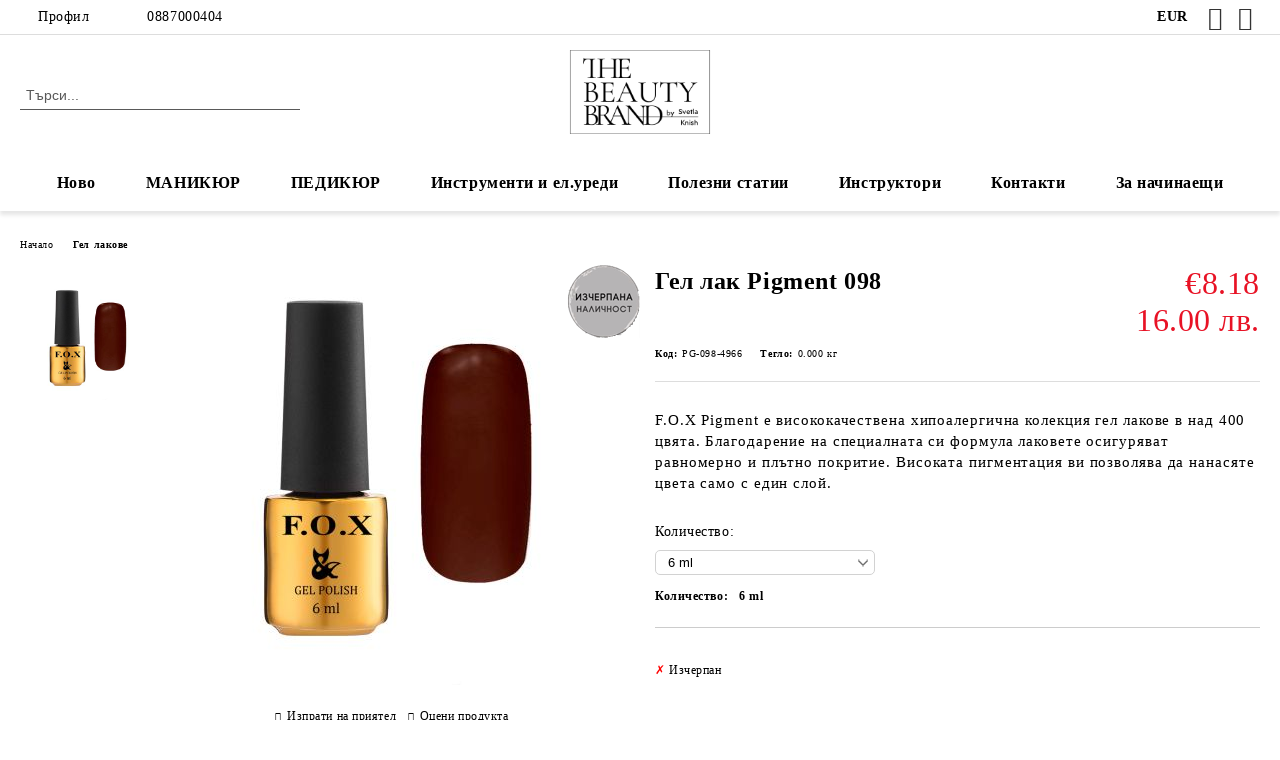

--- FILE ---
content_type: text/html; charset=utf-8
request_url: https://beautybrand.bg/product/3594/gel-lak-pigment-098.html
body_size: 30442
content:
<!DOCTYPE html>
<html lang="bg">
<head>
	<meta http-equiv="Content-Type" content="text/html; charset=utf-8" />
<meta http-equiv="Content-Script-Type" content="text/javascript" />
<meta http-equiv="Content-Style-Type" content="text/css" />
<meta name="description" content="Купи Гел лак Pigment 098 от официалния представител ✓ Количество: 6 ml | F.O.X Pigment е висококачествена хипоалергична колекция гел лакове в над 400 цвята. Благодарение на специалната си формула лаковете осигуряват равномерно и плътно покритие. Високата пигментация ви позволява да нанасяте цвета само с един слой. Предимства на гел лаковете Pigment:

 	силна пигментация - спестява материал и време за работа;
 	равномерно нанасяне;
 	самоизравняваща се консистенция.

Технология на приложение:

 	Нане ✓ Автентичен продукт, без ТПО ✓ B2B цени. Доставка за цяла България." />
<meta name="keywords" content="Pigment, F.O.X, Pigment, висококачествена, хипоалергична" />
<meta name="twitter:card" content="summary" /><meta name="twitter:site" content="@server.seliton.com" /><meta name="twitter:title" content="Гел лак Pigment 098 | Гел лакове - Официален представител The Beauty brand by Svetla Knish" /><meta name="twitter:description" content="Купи Гел лак Pigment 098 от официалния представител ✓ Количество: 6 ml | F.O.X Pigment е висококачествена хипоалергична колекция гел лакове в над 400 цвята. Благодарение на специалната си формула лаковете осигуряват равномерно и плътно покритие. Високата пигментация ви позволява да нанасяте цвета само с един слой. Предимства на гел лаковете Pigment:

 	силна пигментация - спестява материал и време за работа;
 	равномерно нанасяне;
 	самоизравняваща се консистенция.

Технология на приложение:

 	Нане ✓ Автентичен продукт, без ТПО ✓ B2B цени. Доставка за цяла България." /><meta name="twitter:image" content="http://beautybrand.bg/userfiles/productimages/product_4450.jpg" />
<title>Гел лак Pigment 098 | Гел лакове - Официален представител The Beauty brand by Svetla Knish</title>
<link rel="canonical" href="https://beautybrand.bg/product/3594/gel-lak-pigment-098.html" />

<link rel="stylesheet" type="text/css" href="/userfiles/css/css_116_1879.css" />
<script type="text/javascript" src="/userfiles/css/js_116_529.js"></script>
<meta name="viewport" content="width=device-width, initial-scale=1" />
<link rel="alternate" type="application/rss+xml" title="Новини" href="/module.php?ModuleName=com.summercart.rss&amp;UILanguage=bg&amp;FeedType=News" />
<script type="text/javascript">
$(function(){
	$('.innerbox').colorbox({minWidth: 500, minHeight: 300, maxWidth: '90%', maxHeight: '96%'});
		var maxProducts = 7;
	var httpsDomain = 'https://beautybrand.bg/';
	var searchUrl = '/search.html';
	var seeMoreText = 'вижте още';
	
	SC.Util.initQuickSearch(httpsDomain, maxProducts, searchUrl, seeMoreText);
	});

SC.storeRoot = 'https://beautybrand.bg/';
SC.storeRootPath = '/';
SC.ML.PROVIDE_VALID_EMAIL = 'Трябва да предоставите валиден имейл адрес:';
SC.JSVersion = '';
</script>
<script type="text/javascript">
SC.Upsell = new function () {
	
	// Default settings
	let settings = {
		usePopup: true,
		languageCode: "bg",
		urlCart: "https://beautybrand.bg/cart.html"
	};

	this.setOptions = function (options)
	{
		settings = $.extend({}, settings, options);
	};
	
	this.init = function ()
	{
		console.log(settings);
		$('form[action] .js-button-add-to-cart').unbind('click').click(function (e) {
			if ($(this).parents('form:first').find('input[type="file"]').length > 0) {
				return;
			}
			
			const form = $(this).parents('form').get(0);
			if (!SC.Util.checkAddToCartOptions(form)) {
				e.preventDefault();
				return;
			}
			
			const elem = $(this).parents('form:first');
			elem.find('input[name="action"]:first').val('dmAddToCartAjaxAction');
			let postUrl = elem.attr('action');
			const postData = elem.serialize();
			elem.find('input[name="action"]:first').val('dmAddToCart');
			const productId = elem.find('input[name="ProductID"]:first').val();
			
			if (location.protocol !== 'https:') {
				// Fixes Chrome not sending session cookie on cross-scheme request
				postUrl = postUrl.replace('https://', 'http://');
			}
			
			$.ajax({
				type: 'POST',
				/* url: SC.storeRoot + settings.languageCode + '/cart.html', */
				url: SC.storeRoot + 'cart.html' + '?UILanguage=' + settings.languageCode,
				data: postData,
				dataType: 'json',
				xhrFields: {withCredentials: true},
				success: function (data) {
					const promisesArray = [];
					$(document).trigger('cart:add-to-cart', [promisesArray, postData, data]); /* Add to cart in product page */
					
					const sendProductParams = {
						id: $(form).find('input[name="ProductID"]').val(),
						quantity: $(form).find('input[name="Quantity"]').val(),
						productVariantId: $(form).find('input[name="ProductVariantID"]').val()
					};
					$(document).trigger('cart:add-to-cart-category', [promisesArray, sendProductParams, data]); /* Add to cart when in category listing */
					
					$.when.apply($, promisesArray).always(function() {
						SC.Upsell.handleResponse(data);
						
						if ($('#cart-page').length > 0) {
							SC.Cart.refreshCart();
							return;
						}
						
						if (SC.Upsell.hasError) {
							return;
						}
						
						$.get(SC.storeRoot + 'ajax/ajax_upsell_products.php?ProductID=' + sendProductParams.id + '&ProductVariantID=' + sendProductParams.productVariantId + '&UILanguage=' + settings.languageCode,
							function (data) {
								if (!data) {
									if (settings.usePopup) {
										location.href = settings.urlCart;
									}
									
									return;
								}
									
								if (settings.usePopup) {
									$.colorbox({
										width: '952px',
										maxWidth: '92%',
										className: 'cboxNoTitle c-popup-upsell',
										html: data,
									});
								} else {
									$('.js-mini-cart__upsell-popup').html(data);
								}
							},
							'html');
					});
				}
			});
			
			return false;
		});
	};
	
	this.handleResponse = function (data)
	{
		this.hasError = false;
		if (data['headerCart']) {
			$('.c-header__cart.js-header-cart').replaceWith(data['headerCart']);
			setTimeout(function(){$('.js-header-cart').trigger('click')}, 10);
		}
		if (data['headerCartMobile']) {
			$('.js-mobile-menu-item-cart').replaceWith(data['headerCartMobile']);
			setTimeout(function(){$('.js-mobile-menu-item-cart').trigger('click')}, 10);
		}
		if ((typeof(data['error']) != 'undefined') && data['error']) {
			alert(data['error']);
			this.hasError = true;
		}
		SC.Upsell.init();
	};
};

$(function () {
	if (SC.UpsellNotUsed) {
		return;
	}
	
	if (SC.UpsellDefaults !== undefined) {
		SC.Upsell.setOptions(SC.UpsellDefaults);
	}
	SC.Upsell.init();
});
</script>
<!-- Google tag (gtag.js) -->
<script async src="https://www.googletagmanager.com/gtag/js?id=G-K8G0LBPK18"></script>
<script>
  window.dataLayer = window.dataLayer || [];
  function gtag(){dataLayer.push(arguments);}
  gtag('js', new Date());

  gtag('config', 'G-K8G0LBPK18');
</script>



		<script type="application/ld+json">
			{
				"@context": "https://schema.org",
				"@type": "BreadcrumbList",
				"itemListElement":
				[
					{
						"@type": "ListItem",
						"position": 1,
						"item":
						{
							"@id": "https://beautybrand.bg/",
							"name": "Начало"
						}
					},
					{
						"@type": "ListItem",
						"position": 2,
						"item":
						{
							"@id": "https://beautybrand.bg/category/225/gel-lakove.html",
							"name": "Гел лакове"
						}
					},
					{
						"@type": "ListItem",
						"position": 3,
						"item":
						{
							"@id": "https://beautybrand.bg/product/3594/gel-lak-pigment-098.html",
							"name": "Гел лак Pigment 098"
						}
					}
				]
			}
		</script>





<script type="text/javascript">
SC.InstantCart = new function() {
	this.init = function() {
		// Disable the upsell popup
		$('form[action] .js-button-add-to-cart').unbind('click');
		
		$('body').off('click', 'form[action] .js-button-add-to-cart').on('click', 'form[action] .js-button-add-to-cart', function() {
			if ($(this).closest('form').find('input[type="file"]').length > 0) {
				return true; // we don't support file uploads
			}
			
			var postUrl = SC.Util.addQueryParams('/module.php?ModuleName=com.summercart.mini_cart', 'load=table&CMSBoxID=0');
			SC.InstantCart.addToCartFromSearch(this, postUrl);
			return false;
		});
	};
	
	this.addToCartFromSearch = function(element, url)
	{
		if ($(element).parents('form:first').find('input[type="file"]').length > 0) {
			return false; // we don't support file uploads
		}
		if (!SC.Util.checkAddToCartOptions($(element).parents('form:first'))) {
			return false; // options need to be selected
		}
		
		SC.Util.loadFile('/skins/orion/modules/extra/instant_add_to_cart_notification/css/instant_add_to_cart_notification.css?rev=3ac3d98d4bf863040205f9701bf5ad2a4c5e44af', 'css');
		
		var form = $(element).parents('form:first');
		var postData = form.serialize();
		
		$.post(url, postData, function(data) {
			if ((typeof(data['cartItems']) != 'undefined') || (data.success)) {
				var promisesArray = [];
				$(document).trigger('cart:add-to-cart', [promisesArray, postData, data]); /* Add to cart in product page */
				
				var sendProductParams = {
					id: form.find('input[name="ProductID"]').val(),
					quantity: form.find('input[name="Quantity"]').val(),
					productVariantId: form.find('input[name="ProductVariantID"]').val()
				};
				$(document).trigger('cart:add-to-cart-category', [promisesArray, sendProductParams, data]); /* Add to cart when in category listing */
				
				var productName = data.cartItemNew.name;
				var productImage = data.cartItemNew.imageUrl;
				var title = 'Продуктът е добавен в количката.';
				var btnContinueShopping = 'Продължи да пазаруваш';
				var btnToOrder = 'Поръчка';
				$('.c-body-container').before('<div id="instantCartMessageOverlay" class="c-instant-add-to-cart__message-overlay"><div id="instantCartMessage" class="c-instant-add-to-cart__message"><span class="c-instant-add-to-cart__popup-title">' + title + '<span class="c-instant-add-to-cart__close-popup js-instant-add-to-cart-btn-close"></span></span><span class="c-instant-add-to-cart__message-text"><span class="c-instant-add-to-cart__image-and-title"><img src="' + productImage + '" alt=""><span>' + productName + '</span></span><span class="c-instant-add-to-cart__buttons-wrapper"><button class="js-instant-add-to-cart-btn-continue-shopping">' + btnContinueShopping + '</button><button class="js-instant-add-to-cart-btn-to-order">' + btnToOrder + '</button></span></span></div></div>');
				/*$('#instantCartMessageOverlay').delay(15000).fadeOut();
				setTimeout(function() {
					if ($('#instantCartMessageOverlay').length > 0) {
						$('#instantCartMessageOverlay').remove();
					}
				}, 14000);*/
				if (data['headerCart'] != '') {
					$('.js-header-cart').replaceWith(data['headerCart']);
				}
				if (data?.headerCartMobile != '') {
					$('.js-mobile-menu-item-cart').replaceWith(data.headerCartMobile);
				}
			}
			if ((typeof(data['error']) != 'undefined') && (data['error'] != '')) {
				alert(data['error']);
			}
		}, 'json');
		
		return true;
	}
};

$(function() {
	SC.InstantCart.init();
	$('body').on('click', '.js-instant-add-to-cart-btn-close', function() {
		if ($('#instantCartMessageOverlay').length > 0) {
			$('#instantCartMessageOverlay').remove();
		}
	});
	$('body').on('click', '.js-instant-add-to-cart-btn-continue-shopping', function() {
		if ($('#instantCartMessageOverlay').length > 0) {
			$('#instantCartMessageOverlay').remove();
		}
	});
	$('body').on('click', '.js-instant-add-to-cart-btn-to-order', function() {
		window.location.href = '/cart.html';
	});
});
</script><meta property="og:site_name" content="The Beauty brand by Svetla Knish" /><meta property="og:locality" content="София" /><meta property="og:street-address" content="бул. &quot;България&quot; №110" /><meta property="og:postal-code" content="1784" /><meta property="og:country-name" content="България" /><meta property="og:email" content="arcus.knish@gmail.com" /><meta property="og:phone_number" content="0887000404" /><meta property="og:type" content="product" /><meta property="og:title" content="Гел лак Pigment 098" /><meta property="og:url" content="https://beautybrand.bg/product/3594/gel-lak-pigment-098.html" /><meta property="og:image" content="https://beautybrand.bg/userfiles/productimages/product_4450.jpg" /><meta property="og:description" content="F.O.X Pigment е висококачествена хипоалергична колекция гел лакове в над 400 цвята. Благодарение на специалната си формула лаковете осигуряват равномерно и плътно покритие. Високата пигментация ви позволява да нанасяте цвета само с един слой." /><script type="text/javascript">!function() { var scEOFacebook = new SCEvents('FB_E_T'); scEOFacebook.sendCategoryIsEnabled = false; scEOFacebook.sendCategoryParams = []; scEOFacebook.sendBrandIsEnabled = false; scEOFacebook.sendBrandParams = []; scEOFacebook.sendProductIsEnabled = false; scEOFacebook.sendProductParams = []; scEOFacebook.sendProductsListingParams = {"3593":{"isEnabled":false,"params":{"id":3593,"name":"Гел лак Pigment 098","url":"https:\/\/beautybrand.bg\/product\/3593\/gel-lak-pigment-098.html","img":"https:\/\/beautybrand.bg\/userfiles\/productimages\/product_4450.jpg","currency":"EUR","price":"8.18","promo":"0","brand":{"id":129,"name":"F.O.X nails"},"category":[{"id":225,"name":"Гел лакове","parent":0,"breadcrumb":[{"id":225,"name":"Гел лакове","parent":false}]}],"inventory":{"variations":true,"stock":{"PG-098-4966":"0.00000"}}}}}; scEOFacebook.pageCode = "com.summercart.dynamic_page.product"; scEOFacebook.visitHelpPageIsEnabled = false; scEOFacebook.cartProductIds = []; scEOFacebook.cartCustomerCurrency = 'EUR'; scEOFacebook.cartSubTotal = '0.00'; scEOFacebook.orderInfo = false; scEOFacebook.trackProductsOnCategoryPages = 1; scEOFacebook.eventCode = '0'; scEOFacebook.eventId = '1768641767.145-0'; !function(f,b,e,v,n,t,s){if(f.fbq)return;n=f.fbq=function(){n.callMethod? n.callMethod.apply(n,arguments):n.queue.push(arguments)};if(!f._fbq)f._fbq=n; n.push=n;n.loaded=!0;n.version='2.0';n.queue=[];t=b.createElement(e);t.async=!0; t.src=v;s=b.getElementsByTagName(e)[0];s.parentNode.insertBefore(t,s)}(window, document,'script','//connect.facebook.net/en_US/fbevents.js'); fbq('init', '269656141801844', {}); fbq('track', 'PageView', {}, {eventID: scEOFacebook.eventId}); scEOFacebook.init(); window.fq = fbq; $(document).on(scEOFacebook.getEventStr('tracking:view-product'), function(event, product) { const productId = product.parentId ? product.parentId : product.id; fq('track', 'ViewContent', {value: (parseFloat(product.promo) !== 0 ? product.promo : product.price), currency: product.currency, content_name: product.name, content_type: 'product', content_ids: productId}, {eventID: scEOFacebook.eventId}); }); $(document).on(scEOFacebook.getEventStr('tracking:view-category'), function(event, category, pageWrapper) { var breadcrumb = []; var productIds = []; for (i in category.breadcrumb) { breadcrumb.push(category.breadcrumb[i].name); } if (typeof pageWrapper == 'undefined') pageWrapper = 'body'; $(pageWrapper).find('.js-has-data-productId').each(function() { productIds.push($(this).attr('data-productId')); }); if (scEOFacebook.trackProductsOnCategoryPages) { fq('track', 'ViewContent', {content_name: category.name, content_category: breadcrumb.join(' > '), content_type: 'product', content_ids: productIds}, {eventID: scEOFacebook.eventId}); } }); $(document).on(scEOFacebook.getEventStr('tracking:infinite-scroll-loaded'), function(event, category, pageWrapper) { $(document).trigger(scEOFacebook.getEventStr('tracking:view-category'), [category, pageWrapper]); }); $(document).on(scEOFacebook.getEventStr('tracking:view-brand'), function(event, brand) { fq('track', 'ViewContent', {content_name: brand.name}, {eventID: scEOFacebook.eventId}); }); $(document).on(scEOFacebook.getEventStr('tracking:register'), function(event, data) { fq('track', 'CompleteRegistration', {content_name: data.email}); }); $(document).on(scEOFacebook.getEventStr('tracking:search'), function(event, searchPhrase) { fq('track', 'Search', {search_string: searchPhrase}); }); $(document).on(scEOFacebook.getEventStr('tracking:add-to-wishlist'), function(event, product) { fq('track', 'AddToWishlist', {value: (parseFloat(product.promo) !== 0 ? product.promo : product.price), currency: product.currency, content_name: product.name, content_type: 'product', content_ids: product.id, content_category: getFacebookETCategoryBranch(product)}); }); $(document).on(scEOFacebook.getEventStr('tracking:add-to-cart'), function(event, promisesArray, product, productVariantId, quantity) { var eventSent = $.Deferred(); promisesArray.push(eventSent.promise()); var OriginalImage = window.Image; window.Image = function (width, height) { var img = new OriginalImage(width, height); img.onload = function () { eventSent.resolve(); }; return img; }; const productId = product.parentId ? product.parentId : product.id; fq('track', 'AddToCart', {value: (parseFloat(product.promo) !== 0 ? product.promo : product.price), currency: product.currency, content_name: product.name, content_type: 'product', content_ids: productId, content_category: getFacebookETCategoryBranch(product)}, {eventID: scEOFacebook.eventId}); window.Image = OriginalImage; setTimeout(function() { eventSent.resolve(); }, 1000); }); function getFacebookETCategoryBranch(product) { if ((typeof(product.category) == 'undefined') || (product.category.length == 0)) { return ''; } var category = product.category[0]; var breadcrumb = []; for (i in category.breadcrumb) { breadcrumb.push(category.breadcrumb[i].name); } breadcrumb.push(category.name); return breadcrumb.join(' > '); } }(); </script><!-- Global site tag (gtag.js) - Google Analytics -->
<script>
	window.gtag_loaded = true;
	window.dataLayer = window.dataLayer || [];
	function gtag(){dataLayer.push(arguments);}
	
			gtag('consent', 'default', {
			'ad_storage': 'granted',
			'ad_user_data': 'granted',
			'ad_personalization': 'granted',
			'analytics_storage': 'granted',
			'functionality_storage': 'granted',
			'personalization_storage': 'granted',
			'security_storage': 'granted'
		});
	</script>
<script async src="https://www.googletagmanager.com/gtag/js?id=G-ER6HSREY0F"></script>
<script>
	gtag('js', new Date());
	gtag('config', 'G-ER6HSREY0F', {'allow_enhanced_conversions':true});
</script>
<!-- /Global site tag (gtag.js) - Google Analytics -->
</head>

<body class="lang-bg dynamic-page dynamic-page-product layout-241 layout-type-wide products-per-row-4 " >


<div class="c-body-container js-body-container">
	<div class="c-body-container__sub">
		
		<header class="container c-header js-header-container">
						<div class="c-header__topline">
				<div class="c-header__topline-inner">
					<div class="c-header__profile js-header-login-section">
						<div class="c-header__profile-toggle-icon">Профил</div>
																								
												<div class="c-header__profile-dd">
							<a href="https://beautybrand.bg/login.html" class="c-header__profile_link c-header__profile-login">Вход</a>
							<a href="https://beautybrand.bg/register.html" class="c-header__profile_link c-header__profile-register">Регистрация</a>
						</div>
												
						<div class="c-header__phone-wrapper c-header__contacet-row">
							<a href="tel:0887000404" class="c-header__phone-number">0887000404</a>
						</div>
					</div>
					
					<div class="c-header__lang-currency-social">
												<div class="c-header__currency js-header-currency">
							<span class="c-header__currency-label">Валута</span>
							<div class="c_header__currency-selected">
								<span class="c-header__currency-code-wrapper"><span class="c_header__currency-selected-code">EUR</span></span>
							</div>
							<input type="hidden" name="CurrencyID" class="CurrencyID" id="js-selected-currencyid" value="2" />
							<ul id="currency-list" class="c-header__currency-list">
																<li class="c-header__currency-selector js-currency-selector " id="currencyId_1">USD</li>
																<li class="c-header__currency-selector js-currency-selector selected" id="currencyId_2">EUR</li>
																<li class="c-header__currency-selector js-currency-selector " id="currencyId_6">BGN</li>
															</ul>
						</div>
												
												
						<div class="c-header__social-networks">
														<a class="c-header__social-icons social-network__fb" href="https://www.facebook.com/foxnailsbg/" target="_blank" title="Facebook"></a>
																																			<a class="c-header__social-icons social-network__ig" href="https://www.instagram.com/fox_nails_bulgaria/#" target="_blank" title="Instagram"></a>
																																		</div>
					</div>
				</div>
			</div>
			
			<div class="c-header__standard">
				<div class="c-header__search js-header-search">
					<div class="c-header__search-advanced"><a class="c-header__search-advanced-link" href="/search.html?action=dmAdvancedSearch">Разширено търсене</a></div>
					<form action="/search.html" class="c-header_search_form js-header-search-form">
						<input type="text" class="c-header__search_input js-header-search-input" id="sbox" name="phrase" value="" placeholder="Търси..." />
						<span class="c-header__search-button"><input type="submit" value="Търси" class="c-header__search-button-submit" /></span>
					</form>
				</div>
				
				<h2 class="c-header__logo c-header__logo--is-image">
				<a class="c-header__logo-link" href="/">
					<img class="c-header__logo-image" src="/userfiles/logo/B%20%28800%20%C3%97%20500%20%D0%BF%D0%B8%D0%BA%D1%81%D0%B5%D0%BB%D0%B0%29.png" alt="The Beauty brand by Svetla Knish" width="800" height="500" />									</a>
								</h2>
				
				<div class="c-header__info">
										<div class="c-header__wishlist js-wishlist-header">
						<a href="/favourites.html" class="c-header__wishlist-link" title="Любими продукти">
							<span class="c-header__wishlist-count js-wishlist-header-count" style="display: none">0</span>
						</a>
					</div>
										
										<div class="c-header__cart js-header-cart js-header-mini-cart-wrapper">
												<div class="c-header__cart-wrapper">
							<div class="c-header__cart--empty-icon"></div>
						</div>
												
											</div>
									</div>
			</div>
			
			<div class="c-header__mobile">
				<ul class="c-header__mobile-menu">
					<li class="c-header__mobile-menu-item mobile-menu-item-nav js-mobile-menu-toggle-nav">
						<span class="c-header__mobile-menu-icon"></span>
					</li>
					<li class="c-header__mobile-menu-item mobile-menu-item-search">
						<svg xmlns="http://www.w3.org/2000/svg" width="24.811" height="24.811" viewBox="0 0 21.811 21.811">
							<g id="search-outline" transform="translate(-63.25 -63.25)">
								<path id="Path_113" data-name="Path 113" d="M72.182,64a8.182,8.182,0,1,0,8.182,8.182A8.182,8.182,0,0,0,72.182,64Z" fill="none" stroke="#000" stroke-miterlimit="10" stroke-width="1.5"/>
								<path id="Path_114" data-name="Path 114" d="M338.29,338.29,344,344" transform="translate(-260.004 -260.004)" fill="none" stroke="#000" stroke-linecap="round" stroke-miterlimit="10" stroke-width="1.5"/>
							</g>
						</svg>
						<div class="c-header__search c-header__search--mobile">
							<form action="/search.html" class="c-header_search_form js-header-search-form">
								<input type="text" class="c-header__search_input c-header__search_input--mobile js-header-search-input" id="js-search-phrase" name="phrase" value="" placeholder="Търси..." />
								<span class="c-header__search-button"><input type="submit" value="Търси" class="c-header__search-button-submit" /></span>
							</form>
						</div>
					</li>
					<li class="c-header__standard-logo-section">
						<h2 class="c-header__logo c-header__logo--is-image">
						<a href="/" alt="Лого">
							<img class="c-header__logo-image" src="/userfiles/logo/B%20%28800%20%C3%97%20500%20%D0%BF%D0%B8%D0%BA%D1%81%D0%B5%D0%BB%D0%B0%29.png" alt="The Beauty brand by Svetla Knish" width="800" height="500" />													</a>
						</h2>
					</li>
					<li class="c-header__mobile-menu-item is-mobile-cart">
													<div class="c-header__wishlist is-mobile js-wishlist-header">
								<a href="/favourites.html" class="c-header__wishlist-link" title="Любими продукти" alt="Любими продукти">
									<span class="c-header__wishlist-count js-wishlist-header-count" style="display: none">0</span>
								</a>
							</div>
												
																		<div id="mobile-cart" class="mobile-menu-item-cart js-mobile-menu-item-cart">
							<svg xmlns="http://www.w3.org/2000/svg" width="31" height="30" viewBox="0 0 31 30">
								<g id="cart-41" transform="translate(1.5 0.5)">
									<circle id="Ellipse_37" data-name="Ellipse 37" cx="1.847" cy="1.847" r="1.847" transform="translate(9.451 24.148)" fill="#000812"/>
									<path id="Ellipse_37_-_Outline" data-name="Ellipse 37 - Outline" d="M1.847-.5A2.347,2.347,0,1,1-.5,1.847,2.35,2.35,0,0,1,1.847-.5Zm0,3.695A1.347,1.347,0,1,0,.5,1.847,1.349,1.349,0,0,0,1.847,3.195Z" transform="translate(9.451 24.148)"/>
									<circle id="Ellipse_38" data-name="Ellipse 38" cx="1.847" cy="1.847" r="1.847" transform="translate(20.166 24.148)" fill="#000812"/>
									<path id="Ellipse_38_-_Outline" data-name="Ellipse 38 - Outline" d="M1.847-.5A2.347,2.347,0,1,1-.5,1.847,2.35,2.35,0,0,1,1.847-.5Zm0,3.695A1.347,1.347,0,1,0,.5,1.847,1.349,1.349,0,0,0,1.847,3.195Z" transform="translate(20.166 24.148)"/>
									<path id="Path_88" data-name="Path 88" d="M22.352,21.855H10.732a3.527,3.527,0,0,1-3.357-3.112L4.066,2.843H.709a1,1,0,0,1,0-2h4.17a1,1,0,0,1,.979.8l.877,4.215H26.709a1,1,0,0,1,.986,1.167L25.714,18.714l0,.02A3.529,3.529,0,0,1,22.352,21.855Zm-15.2-14L9.334,18.344l0,.016c.138.723.577,1.5,1.394,1.5h11.62c.814,0,1.253-.766,1.393-1.486L25.525,7.854Z" transform="translate(0 0)"/>
									<rect id="Rectangle_179" data-name="Rectangle 179" width="31" height="30" transform="translate(-1.5 -0.5)" fill="none"/>
								</g>
							</svg>
						</div>
												
																	</li>
				</ul>
			</div>
			<div class="c-mobile-holder"></div>
		</header><!-- header container -->
<main>
<div class="o-column c-layout-top o-layout--horizontal c-layout-top__sticky sticky js-layout-top">
	<div class="c-layout-wrapper c-layout-top__sticky-wrapper">
		<div class="o-box c-box-main-menu js-main-menu-box">
	<div class="c-mobile__close js-mobile-close-menu"></div>
	<div class="c-mobile__phone js-mobile-phone-content"></div>
	<div class="c-mobile__nav">
		<div class="c-mobile__nav-item is-menu js-mobile-toggle-menu is-active"><span>Меню</span></div>
		<div class="c-mobile__nav-item is-profile js-mobile-toggle-profile"><span>Профил</span></div>
		<div class="c-mobile__nav-item is-int js-mobile-toggle-int"><i class="js-mobile-current-flag"></i><span>Език</span></div>
	</div>
	
	<div class="o-box-content c-box-main-menu__content">
		<ul class="c-box-main-menu__list">
						<li class="menu-item-mega-menu c-box-main-menu__item js-box-main-menu__item has-submenus">
				<a href="/new_products.html" title="Ново" class="c-box-main-menu__item-link">
										Ново
					<span class="c-box-main-menu__mobile-control js-mobile-control"><span>+</span></span>
				</a>
									<ul class="c-mega-menu__rows-list js-mega-menu-list">
		<li class="c-mega-menu__row js-mega-menu__row">
					<div class="c-mega-menu__title-box c-mega-menu__titile-width-100% js-mega-menu-title-box" style="width:100%;"><span>Нови продукти</span></div>
			<div class="c-mega-menu__content-box c-mega-menu__content-width-100% js-mega-menu-content-box" style="width:100%;"><div id="box-megabox-0-1-20" class="c-box c-box--megabox-0-1-20 o-box-products js-box--products c-box-new-products ">
		<div class="c-box-new-products__box-title-wrapper o-box-title-wrapper">
		<h2 class="c-box-new-products__box-title o-box-title">Нови продукти</h2>
	</div>
		
	<div class="c-box-new-products__content-wrapper o-box-products__box-content js-box-content">
		<ul class="c-box-new-products__list o-box-products__list has-slider js-box-carousel js-box-carousel--megabox-0-1-20">
						<li class="c-box-new-products__wrapper o-box-products__wrapper js-box-product-wrapper">
								<div class="c-box-new-products__product-image-wrapper o-box-products__product-image-wrapper">
					<a href="/product/5044/erika-zankova-gr-sofia.html" class="c-box-new-products__product-image-link o-box-products__product-image-link js-box-product-image-link" title="Ерика Занкова -гр.София">
						<img class="c-box-new-products__product-image o-box-products__product-image js-box-product-image" src="/userfiles/productboximages/product_7636.jpg" data-pinch-zoom-src="/userfiles/productimages/product_7636.jpg" alt="Ерика Занкова -гр.София" width="293" height="440" loading="lazy"/>
					</a>
				</div>
								<div class="c-box-bestsellers__product-title-and price o-box-product__product-title-and-price">
					<h3 class="c-box-new-products__product-title o-box-products__product-title c-box-new-products--">
						<a class="c-box-new-products__product-title-link o-box-products__title-link" href="/product/5044/erika-zankova-gr-sofia.html">Ерика Занкова -гр.София</a>
					</h3>
						<span class="u-widget__call-for-price">
		<span class="u-widget__call-for-price-label">Обадете се на:</span>
		<span class="u-widget__call-for-price-method">0887000404</span>
	</span>
					
					<div class="o-box-products__action-buttons">
						<div class="o-box-products__add-to-wishlist-button">
							<span class="c-product-page__wishlist-buttons js-button-wish no-in-wishlist">
	<a style="display: none" rel="nofollow" href="https://beautybrand.bg/wishlist.html" title="Добавен в Желани" class="c-product-page__button-wishlist is-in-wishlist js-wishlist-link js-has-in-wishlist" data-product-id="5044" data-item-id="0"><span class="c-product-page__button-wishlist-text">Добавен в Желани</span></a>
	<a rel="nofollow" href="https://beautybrand.bg/wishlist.html" title="Добави в желани" class="c-product-page__button-wishlist js-wishlist-link js-no-in-wishlist" data-product-id="5044" data-item-id="0"><span class="c-product-page__button-wishlist-text">Добави в желани</span></a>
</span>
						</div>
						
												
												<div class="o-box-products__view-details-button u-designer-button">
							<a href="/product/5044/erika-zankova-gr-sofia.html" class="o-box-products__view-details-link u-designer-button-submit">Виж детайли</a>
						</div>
											</div>
				</div>
			</li>
						<li class="c-box-new-products__wrapper o-box-products__wrapper js-box-product-wrapper">
								<div class="c-box-new-products__product-image-wrapper o-box-products__product-image-wrapper">
					<a href="/product/5043/boryana-guncheva-gr-stara-zagora.html" class="c-box-new-products__product-image-link o-box-products__product-image-link js-box-product-image-link" title="Боряна Гунчева -гр.Стара Загора">
						<img class="c-box-new-products__product-image o-box-products__product-image js-box-product-image" src="/userfiles/productboximages/product_7635.jpg" data-pinch-zoom-src="/userfiles/productimages/product_7635.jpg" alt="Боряна Гунчева -гр.Стара Загора" width="293" height="440" loading="lazy"/>
					</a>
				</div>
								<div class="c-box-bestsellers__product-title-and price o-box-product__product-title-and-price">
					<h3 class="c-box-new-products__product-title o-box-products__product-title c-box-new-products--">
						<a class="c-box-new-products__product-title-link o-box-products__title-link" href="/product/5043/boryana-guncheva-gr-stara-zagora.html">Боряна Гунчева -гр.Стара Загора</a>
					</h3>
						<span class="u-widget__call-for-price">
		<span class="u-widget__call-for-price-label">Обадете се на:</span>
		<span class="u-widget__call-for-price-method">0887000404</span>
	</span>
					
					<div class="o-box-products__action-buttons">
						<div class="o-box-products__add-to-wishlist-button">
							<span class="c-product-page__wishlist-buttons js-button-wish no-in-wishlist">
	<a style="display: none" rel="nofollow" href="https://beautybrand.bg/wishlist.html" title="Добавен в Желани" class="c-product-page__button-wishlist is-in-wishlist js-wishlist-link js-has-in-wishlist" data-product-id="5043" data-item-id="0"><span class="c-product-page__button-wishlist-text">Добавен в Желани</span></a>
	<a rel="nofollow" href="https://beautybrand.bg/wishlist.html" title="Добави в желани" class="c-product-page__button-wishlist js-wishlist-link js-no-in-wishlist" data-product-id="5043" data-item-id="0"><span class="c-product-page__button-wishlist-text">Добави в желани</span></a>
</span>
						</div>
						
												
												<div class="o-box-products__view-details-button u-designer-button">
							<a href="/product/5043/boryana-guncheva-gr-stara-zagora.html" class="o-box-products__view-details-link u-designer-button-submit">Виж детайли</a>
						</div>
											</div>
				</div>
			</li>
						<li class="c-box-new-products__wrapper o-box-products__wrapper js-box-product-wrapper">
								<div class="c-box-new-products__product-image-wrapper o-box-products__product-image-wrapper">
					<a href="/product/5042/miroslava-nyagolova-gr-sliven.html" class="c-box-new-products__product-image-link o-box-products__product-image-link js-box-product-image-link" title="Мирослава Няголова-гр.Сливен">
						<img class="c-box-new-products__product-image o-box-products__product-image js-box-product-image" src="/userfiles/productboximages/product_7632.jpg" data-pinch-zoom-src="/userfiles/productimages/product_7632.jpg" alt="Мирослава Няголова-гр.Сливен" width="293" height="440" loading="lazy"/>
					</a>
				</div>
								<div class="c-box-bestsellers__product-title-and price o-box-product__product-title-and-price">
					<h3 class="c-box-new-products__product-title o-box-products__product-title c-box-new-products--">
						<a class="c-box-new-products__product-title-link o-box-products__title-link" href="/product/5042/miroslava-nyagolova-gr-sliven.html">Мирослава Няголова-гр.Сливен</a>
					</h3>
						<span class="u-widget__call-for-price">
		<span class="u-widget__call-for-price-label">Обадете се на:</span>
		<span class="u-widget__call-for-price-method">0887000404</span>
	</span>
					
					<div class="o-box-products__action-buttons">
						<div class="o-box-products__add-to-wishlist-button">
							<span class="c-product-page__wishlist-buttons js-button-wish no-in-wishlist">
	<a style="display: none" rel="nofollow" href="https://beautybrand.bg/wishlist.html" title="Добавен в Желани" class="c-product-page__button-wishlist is-in-wishlist js-wishlist-link js-has-in-wishlist" data-product-id="5042" data-item-id="0"><span class="c-product-page__button-wishlist-text">Добавен в Желани</span></a>
	<a rel="nofollow" href="https://beautybrand.bg/wishlist.html" title="Добави в желани" class="c-product-page__button-wishlist js-wishlist-link js-no-in-wishlist" data-product-id="5042" data-item-id="0"><span class="c-product-page__button-wishlist-text">Добави в желани</span></a>
</span>
						</div>
						
												
												<div class="o-box-products__view-details-button u-designer-button">
							<a href="/product/5042/miroslava-nyagolova-gr-sliven.html" class="o-box-products__view-details-link u-designer-button-submit">Виж детайли</a>
						</div>
											</div>
				</div>
			</li>
						<li class="c-box-new-products__wrapper o-box-products__wrapper js-box-product-wrapper">
								<div class="c-box-new-products__product-image-wrapper o-box-products__product-image-wrapper">
					<a href="/product/5041/callux-classic-soli-s-45-urea-za-pedikyur-250gr.html" class="c-box-new-products__product-image-link o-box-products__product-image-link js-box-product-image-link" title="Callux Classic Соли с 45% Уреа за педикюр 250гр.">
						<img class="c-box-new-products__product-image o-box-products__product-image js-box-product-image" src="/userfiles/productboximages/product_7624.jpg" data-pinch-zoom-src="/userfiles/productimages/product_7624.jpg" alt="Callux Classic Соли с 45% Уреа за педикюр 250гр." width="360" height="360" loading="lazy"/>
					</a>
				</div>
								<div class="c-box-bestsellers__product-title-and price o-box-product__product-title-and-price">
					<h3 class="c-box-new-products__product-title o-box-products__product-title c-box-new-products--">
						<a class="c-box-new-products__product-title-link o-box-products__title-link" href="/product/5041/callux-classic-soli-s-45-urea-za-pedikyur-250gr.html">Callux Classic Соли с 45% Уреа за педикюр 250гр.</a>
					</h3>
						<div class="c-price-exclude-taxes product-prices is-price-with-tax u-grid-has-dual-price">
			<!-- The product has no price modifiers. It may have wholesale price. -->
		<div class="c-price-exclude-taxes__product-price product-price">
							<!-- No wholesale price. The list price is the final one. No discounts. -->
				<div class="c-price-exclude-taxes__no-wholesale-price-list list-price u-price__single-big__wrapper">
					<span class="c-price-exclude-taxes__no-wholesale-price-list-label what-price single-price u-price__single-big__label">Цена:</span>
											<span class="c-price-exclude-taxes__no-wholesale-price-list-price price-value u-price__single-big__value">
							€6.00
														<span class="c-price-exclude-taxes__no-wholesale-price-list-price price-value u-price__dual-currency">11.73 лв.</span>
													</span>
									</div>
						
						
					
		</div>
		
	</div>					
					<div class="o-box-products__action-buttons">
						<div class="o-box-products__add-to-wishlist-button">
							<span class="c-product-page__wishlist-buttons js-button-wish no-in-wishlist">
	<a style="display: none" rel="nofollow" href="https://beautybrand.bg/wishlist.html" title="Добавен в Желани" class="c-product-page__button-wishlist is-in-wishlist js-wishlist-link js-has-in-wishlist" data-product-id="5041" data-item-id="0"><span class="c-product-page__button-wishlist-text">Добавен в Желани</span></a>
	<a rel="nofollow" href="https://beautybrand.bg/wishlist.html" title="Добави в желани" class="c-product-page__button-wishlist js-wishlist-link js-no-in-wishlist" data-product-id="5041" data-item-id="0"><span class="c-product-page__button-wishlist-text">Добави в желани</span></a>
</span>
						</div>
						
												<form action="https://beautybrand.bg/cart.html" method="post" class="o-box-products__buy-product-form js-add-to-cart-form" name="upsellForm">
							<input type="hidden" name="action" value="dmAddToCart" />
							<input type="hidden" name="ProductID" value="5041" />
							<input type="hidden" name="ProductVariantID" value="0" />
							<input type="hidden" class="js-form-hiddenquantity-input--5041" name="Quantity" value="1"/>
							<div class="o-box-product__buy-product-button u-designer-button">
								<input type="submit" value="Добави в количка" class="o-box-product__buy-product-submit u-designer-button-submit js-button-add-to-cart" />
								<span class="o-box-products__buy-product-icon"></span>
							</div>
						</form>
												
											</div>
				</div>
			</li>
						<li class="c-box-new-products__wrapper o-box-products__wrapper js-box-product-wrapper">
								<div class="c-box-new-products__product-image-wrapper o-box-products__product-image-wrapper">
					<a href="/product/5040/folio-za-pedikyur.html" class="c-box-new-products__product-image-link o-box-products__product-image-link js-box-product-image-link" title="Фолио за педикюр">
						<img class="c-box-new-products__product-image o-box-products__product-image js-box-product-image" src="/userfiles/productboximages/product_7623.jpg" data-pinch-zoom-src="/userfiles/productimages/product_7623.jpg" alt="Фолио за педикюр" width="360" height="360" loading="lazy"/>
					</a>
				</div>
								<div class="c-box-bestsellers__product-title-and price o-box-product__product-title-and-price">
					<h3 class="c-box-new-products__product-title o-box-products__product-title c-box-new-products--">
						<a class="c-box-new-products__product-title-link o-box-products__title-link" href="/product/5040/folio-za-pedikyur.html">Фолио за педикюр</a>
					</h3>
						<div class="c-price-exclude-taxes product-prices is-price-with-tax u-grid-has-dual-price">
			<!-- The product has no price modifiers. It may have wholesale price. -->
		<div class="c-price-exclude-taxes__product-price product-price">
							<!-- No wholesale price. The list price is the final one. No discounts. -->
				<div class="c-price-exclude-taxes__no-wholesale-price-list list-price u-price__single-big__wrapper">
					<span class="c-price-exclude-taxes__no-wholesale-price-list-label what-price single-price u-price__single-big__label">Цена:</span>
											<span class="c-price-exclude-taxes__no-wholesale-price-list-price price-value u-price__single-big__value">
							€3.32
														<span class="c-price-exclude-taxes__no-wholesale-price-list-price price-value u-price__dual-currency">6.49 лв.</span>
													</span>
									</div>
						
						
					
		</div>
		
	</div>					
					<div class="o-box-products__action-buttons">
						<div class="o-box-products__add-to-wishlist-button">
							<span class="c-product-page__wishlist-buttons js-button-wish no-in-wishlist">
	<a style="display: none" rel="nofollow" href="https://beautybrand.bg/wishlist.html" title="Добавен в Желани" class="c-product-page__button-wishlist is-in-wishlist js-wishlist-link js-has-in-wishlist" data-product-id="5040" data-item-id="0"><span class="c-product-page__button-wishlist-text">Добавен в Желани</span></a>
	<a rel="nofollow" href="https://beautybrand.bg/wishlist.html" title="Добави в желани" class="c-product-page__button-wishlist js-wishlist-link js-no-in-wishlist" data-product-id="5040" data-item-id="0"><span class="c-product-page__button-wishlist-text">Добави в желани</span></a>
</span>
						</div>
						
												<form action="https://beautybrand.bg/cart.html" method="post" class="o-box-products__buy-product-form js-add-to-cart-form" name="upsellForm">
							<input type="hidden" name="action" value="dmAddToCart" />
							<input type="hidden" name="ProductID" value="5040" />
							<input type="hidden" name="ProductVariantID" value="0" />
							<input type="hidden" class="js-form-hiddenquantity-input--5040" name="Quantity" value="1"/>
							<div class="o-box-product__buy-product-button u-designer-button">
								<input type="submit" value="Добави в количка" class="o-box-product__buy-product-submit u-designer-button-submit js-button-add-to-cart" />
								<span class="o-box-products__buy-product-icon"></span>
							</div>
						</form>
												
											</div>
				</div>
			</li>
						<li class="c-box-new-products__wrapper o-box-products__wrapper js-box-product-wrapper">
								<div class="c-box-new-products__product-image-wrapper o-box-products__product-image-wrapper">
					<a href="/product/5038/callux-naturalen-dezodorant-krem-menta-99-naturalen.html" class="c-box-new-products__product-image-link o-box-products__product-image-link js-box-product-image-link" title="Callux Натурален дезодорант крем мента, 99% натурален">
						<img class="c-box-new-products__product-image o-box-products__product-image js-box-product-image" src="/userfiles/productboximages/product_7618.jpg" data-pinch-zoom-src="/userfiles/productimages/product_7618.jpg" alt="Callux Натурален дезодорант крем мента, 99% натурален" width="360" height="360" loading="lazy"/>
					</a>
				</div>
								<div class="c-box-bestsellers__product-title-and price o-box-product__product-title-and-price">
					<h3 class="c-box-new-products__product-title o-box-products__product-title c-box-new-products--">
						<a class="c-box-new-products__product-title-link o-box-products__title-link" href="/product/5038/callux-naturalen-dezodorant-krem-menta-99-naturalen.html">Callux Натурален дезодорант крем мента, 99% натурален</a>
					</h3>
						<div class="c-price-exclude-taxes product-prices is-price-with-tax u-grid-has-dual-price">
			<!-- The product has no price modifiers. It may have wholesale price. -->
		<div class="c-price-exclude-taxes__product-price product-price">
							<!-- No wholesale price. The list price is the final one. No discounts. -->
				<div class="c-price-exclude-taxes__no-wholesale-price-list list-price u-price__single-big__wrapper">
					<span class="c-price-exclude-taxes__no-wholesale-price-list-label what-price single-price u-price__single-big__label">Цена:</span>
											<span class="c-price-exclude-taxes__no-wholesale-price-list-price price-value u-price__single-big__value">
							€10.74
														<span class="c-price-exclude-taxes__no-wholesale-price-list-price price-value u-price__dual-currency">21.01 лв.</span>
													</span>
									</div>
						
						
					
		</div>
		
	</div>					
					<div class="o-box-products__action-buttons">
						<div class="o-box-products__add-to-wishlist-button">
							<span class="c-product-page__wishlist-buttons js-button-wish no-in-wishlist">
	<a style="display: none" rel="nofollow" href="https://beautybrand.bg/wishlist.html" title="Добавен в Желани" class="c-product-page__button-wishlist is-in-wishlist js-wishlist-link js-has-in-wishlist" data-product-id="5038" data-item-id="0"><span class="c-product-page__button-wishlist-text">Добавен в Желани</span></a>
	<a rel="nofollow" href="https://beautybrand.bg/wishlist.html" title="Добави в желани" class="c-product-page__button-wishlist js-wishlist-link js-no-in-wishlist" data-product-id="5038" data-item-id="0"><span class="c-product-page__button-wishlist-text">Добави в желани</span></a>
</span>
						</div>
						
												<form action="https://beautybrand.bg/cart.html" method="post" class="o-box-products__buy-product-form js-add-to-cart-form" name="upsellForm">
							<input type="hidden" name="action" value="dmAddToCart" />
							<input type="hidden" name="ProductID" value="5038" />
							<input type="hidden" name="ProductVariantID" value="0" />
							<input type="hidden" class="js-form-hiddenquantity-input--5038" name="Quantity" value="1"/>
							<div class="o-box-product__buy-product-button u-designer-button">
								<input type="submit" value="Добави в количка" class="o-box-product__buy-product-submit u-designer-button-submit js-button-add-to-cart" />
								<span class="o-box-products__buy-product-icon"></span>
							</div>
						</form>
												
											</div>
				</div>
			</li>
					</ul>
		
		<div class="c-box-new-products__rss-feed o-button-simple u-designer-button">
			<a href="https://beautybrand.bg/rss/new_products/bg" class="c-box-new-products__rss-feed-link o-button-simple-link" title="RSS фийд с нови продукти">Абонирай се</a>
		</div>
	</div>
</div>
</div>
			</li>
	</ul>

							</li>
						<li class="menu-item-dropdown-menu c-box-main-menu__item js-box-main-menu__item has-submenus">
				<a href="/category/225/gel-lakove.html" title="МАНИКЮР" class="c-box-main-menu__item-link">
										МАНИКЮР
					<span class="c-box-main-menu__mobile-control js-mobile-control"><span>+</span></span>
				</a>
									<ul class="o-box-content c-box-dd-categories__subcategory-list js-box-dd-categories__subcategory-list">
			<li class="c-box-dd-categories__item js-box-dd-categories-item c-box-dd-categories__categoryid-225 has-submenus is-first   is-current">
			<a href="/category/225/gel-lakove.html" class="c-box-dd-categories__subcategory-item-link noProducts is-parent">
				<span>Гел лакове</span>
								<span class="c-box-main-menu__mobile-control js-mobile-control"><span>+</span></span>
							</a>
			<ul class="o-box-content c-box-dd-categories__subcategory-list js-box-dd-categories__subcategory-list">
			<li class="c-box-dd-categories__item js-box-dd-categories-item c-box-dd-categories__categoryid-226  is-first   ">
			<a href="/category/226/kolektsia-spectrum-7ml.html" class="c-box-dd-categories__subcategory-item-link noProducts ">
				<span>Колекция Spectrum 7ml </span>
							</a>
			
		</li>
			<li class="c-box-dd-categories__item js-box-dd-categories-item c-box-dd-categories__categoryid-259     ">
			<a href="/category/259/kolektsia-spectrum-14-ml.html" class="c-box-dd-categories__subcategory-item-link noProducts ">
				<span>Колекция Spectrum 14 ml </span>
							</a>
			
		</li>
			<li class="c-box-dd-categories__item js-box-dd-categories-item c-box-dd-categories__categoryid-271     ">
			<a href="/fox-spectrum-shot-5ml" class="c-box-dd-categories__subcategory-item-link noProducts ">
				<span>Колекция Spectrum Shot 5гр.</span>
							</a>
			
		</li>
			<li class="c-box-dd-categories__item js-box-dd-categories-item c-box-dd-categories__categoryid-384     ">
			<a href="/category/384/kolektsia-cat-eye-new.html" class="c-box-dd-categories__subcategory-item-link noProducts ">
				<span>Колекция Cat Eye NEW</span>
							</a>
			
		</li>
			<li class="c-box-dd-categories__item js-box-dd-categories-item c-box-dd-categories__categoryid-383     ">
			<a href="/category/383/kolektsia-flashback-new.html" class="c-box-dd-categories__subcategory-item-link noProducts ">
				<span>Колекция Flashback NEW</span>
							</a>
			
		</li>
			<li class="c-box-dd-categories__item js-box-dd-categories-item c-box-dd-categories__categoryid-374     ">
			<a href="/category/374/kolektsia-mocha-mousse-new.html" class="c-box-dd-categories__subcategory-item-link noProducts ">
				<span>Колекция Mocha Mousse  NEW</span>
							</a>
			
		</li>
			<li class="c-box-dd-categories__item js-box-dd-categories-item c-box-dd-categories__categoryid-356     ">
			<a href="/fox-lollipop-collection-vitrajni-gel-lakove" class="c-box-dd-categories__subcategory-item-link noProducts ">
				<span>Колекция Lollipop (витражна)</span>
							</a>
			
		</li>
			<li class="c-box-dd-categories__item js-box-dd-categories-item c-box-dd-categories__categoryid-350     ">
			<a href="/category/350/kolektsia-lipstick.html" class="c-box-dd-categories__subcategory-item-link noProducts ">
				<span>Колекция Lipstick </span>
							</a>
			
		</li>
			<li class="c-box-dd-categories__item js-box-dd-categories-item c-box-dd-categories__categoryid-364     ">
			<a href="/category/364/kolektsia-cat-eye.html" class="c-box-dd-categories__subcategory-item-link noProducts ">
				<span>Колекция Cat Eye </span>
							</a>
			
		</li>
			<li class="c-box-dd-categories__item js-box-dd-categories-item c-box-dd-categories__categoryid-321     ">
			<a href="/category/321/kolektsia-cat-eye-crystalline.html" class="c-box-dd-categories__subcategory-item-link noProducts ">
				<span>Колекция Cat Eye Crystalline </span>
							</a>
			
		</li>
			<li class="c-box-dd-categories__item js-box-dd-categories-item c-box-dd-categories__categoryid-328     ">
			<a href="/category/328/kolektsia-cat-eye-galaxy.html" class="c-box-dd-categories__subcategory-item-link noProducts ">
				<span>Колекция Cat Eye Galaxy </span>
							</a>
			
		</li>
			<li class="c-box-dd-categories__item js-box-dd-categories-item c-box-dd-categories__categoryid-325     ">
			<a href="/category/325/kolektsia-aurora.html" class="c-box-dd-categories__subcategory-item-link noProducts ">
				<span>Колекция Aurora </span>
							</a>
			
		</li>
			<li class="c-box-dd-categories__item js-box-dd-categories-item c-box-dd-categories__categoryid-313     ">
			<a href="/category/313/kolektsia-sparkle.html" class="c-box-dd-categories__subcategory-item-link noProducts ">
				<span>Колекция Sparkle</span>
							</a>
			
		</li>
			<li class="c-box-dd-categories__item js-box-dd-categories-item c-box-dd-categories__categoryid-252     ">
			<a href="/category/252/kolektsia-touch.html" class="c-box-dd-categories__subcategory-item-link noProducts ">
				<span>Колекция Touch</span>
							</a>
			
		</li>
			<li class="c-box-dd-categories__item js-box-dd-categories-item c-box-dd-categories__categoryid-255     ">
			<a href="/category/255/kolektsia-fetish.html" class="c-box-dd-categories__subcategory-item-link noProducts ">
				<span>Колекция Fetish</span>
							</a>
			
		</li>
			<li class="c-box-dd-categories__item js-box-dd-categories-item c-box-dd-categories__categoryid-310   is-last  ">
			<a href="/category/310/kolektsia-party.html" class="c-box-dd-categories__subcategory-item-link noProducts ">
				<span>Колекция Party </span>
							</a>
			
		</li>
	</ul>
		</li>
			<li class="c-box-dd-categories__item js-box-dd-categories-item c-box-dd-categories__categoryid-228 has-submenus    ">
			<a href="/category/228/bazi.html" class="c-box-dd-categories__subcategory-item-link noProducts is-parent">
				<span>Бази</span>
								<span class="c-box-main-menu__mobile-control js-mobile-control"><span>+</span></span>
							</a>
			<ul class="o-box-content c-box-dd-categories__subcategory-list js-box-dd-categories__subcategory-list">
			<li class="c-box-dd-categories__item js-box-dd-categories-item c-box-dd-categories__categoryid-229  is-first   ">
			<a href="/category/229/prozrachni-bazi-za-gel-lak.html" class="c-box-dd-categories__subcategory-item-link noProducts ">
				<span>Прозрачни Бази за гел лак</span>
							</a>
			
		</li>
			<li class="c-box-dd-categories__item js-box-dd-categories-item c-box-dd-categories__categoryid-230 has-submenus  is-last  ">
			<a href="/category/230/kolektsii-tsvetni-bazi.html" class="c-box-dd-categories__subcategory-item-link noProducts is-parent">
				<span>Колекции цветни бази</span>
								<span class="c-box-main-menu__mobile-control js-mobile-control"><span>+</span></span>
							</a>
			<ul class="o-box-content c-box-dd-categories__subcategory-list js-box-dd-categories__subcategory-list">
			<li class="c-box-dd-categories__item js-box-dd-categories-item c-box-dd-categories__categoryid-231 has-submenus is-first   ">
			<a href="/category/231/kolektsia-cover-base-tonal.html" class="c-box-dd-categories__subcategory-item-link noProducts is-parent">
				<span>Колекция Cover Base Tonal</span>
								<span class="c-box-main-menu__mobile-control js-mobile-control"><span>+</span></span>
							</a>
			<ul class="o-box-content c-box-dd-categories__subcategory-list js-box-dd-categories__subcategory-list">
			<li class="c-box-dd-categories__item js-box-dd-categories-item c-box-dd-categories__categoryid-330  is-first   ">
			<a href="/category/330/cover-base-tonal-14ml.html" class="c-box-dd-categories__subcategory-item-link noProducts ">
				<span>Cover Base Tonal 14мл.</span>
							</a>
			
		</li>
			<li class="c-box-dd-categories__item js-box-dd-categories-item c-box-dd-categories__categoryid-331   is-last  ">
			<a href="/category/331/cover-base-tonal-30ml.html" class="c-box-dd-categories__subcategory-item-link noProducts ">
				<span>Cover Base Tonal 30мл.</span>
							</a>
			
		</li>
	</ul>
		</li>
			<li class="c-box-dd-categories__item js-box-dd-categories-item c-box-dd-categories__categoryid-323     ">
			<a href="/category/323/kolektsia-thermo-cover-base.html" class="c-box-dd-categories__subcategory-item-link noProducts ">
				<span>Колекция Thermo Cover Base</span>
							</a>
			
		</li>
			<li class="c-box-dd-categories__item js-box-dd-categories-item c-box-dd-categories__categoryid-233     ">
			<a href="/category/233/kolektsia-cover-base-shimmer.html" class="c-box-dd-categories__subcategory-item-link noProducts ">
				<span>Колекция Cover Base Shimmer</span>
							</a>
			
		</li>
			<li class="c-box-dd-categories__item js-box-dd-categories-item c-box-dd-categories__categoryid-318   is-last  ">
			<a href="/category/318/kolektsia-candy-base.html" class="c-box-dd-categories__subcategory-item-link noProducts ">
				<span>Колекция Candy Base</span>
							</a>
			
		</li>
	</ul>
		</li>
	</ul>
		</li>
			<li class="c-box-dd-categories__item js-box-dd-categories-item c-box-dd-categories__categoryid-237 has-submenus    ">
			<a href="/category/237/top-lakove.html" class="c-box-dd-categories__subcategory-item-link noProducts is-parent">
				<span>Топ лакове</span>
								<span class="c-box-main-menu__mobile-control js-mobile-control"><span>+</span></span>
							</a>
			<ul class="o-box-content c-box-dd-categories__subcategory-list js-box-dd-categories__subcategory-list">
			<li class="c-box-dd-categories__item js-box-dd-categories-item c-box-dd-categories__categoryid-334  is-first   ">
			<a href="/category/334/prozrachni-top-pokritia.html" class="c-box-dd-categories__subcategory-item-link noProducts ">
				<span>Прозрачни топ покрития</span>
							</a>
			
		</li>
			<li class="c-box-dd-categories__item js-box-dd-categories-item c-box-dd-categories__categoryid-368     ">
			<a href="/category/368/kolektsia-color-top.html" class="c-box-dd-categories__subcategory-item-link noProducts ">
				<span>Колекция Color Top </span>
							</a>
			
		</li>
			<li class="c-box-dd-categories__item js-box-dd-categories-item c-box-dd-categories__categoryid-236 has-submenus  is-last  ">
			<a href="/category/236/top-lakove-s-efekti.html" class="c-box-dd-categories__subcategory-item-link noProducts is-parent">
				<span>Топ лакове с ефекти</span>
								<span class="c-box-main-menu__mobile-control js-mobile-control"><span>+</span></span>
							</a>
			<ul class="o-box-content c-box-dd-categories__subcategory-list js-box-dd-categories__subcategory-list">
			<li class="c-box-dd-categories__item js-box-dd-categories-item c-box-dd-categories__categoryid-327  is-first   ">
			<a href="/category/327/top-lakove-za-dizayn.html" class="c-box-dd-categories__subcategory-item-link noProducts ">
				<span>Топ лакове за дизайн</span>
							</a>
			
		</li>
			<li class="c-box-dd-categories__item js-box-dd-categories-item c-box-dd-categories__categoryid-320     ">
			<a href="/category/320/f-o-x-top-tonal.html" class="c-box-dd-categories__subcategory-item-link noProducts ">
				<span>F.O.X Top Tonal</span>
							</a>
			
		</li>
			<li class="c-box-dd-categories__item js-box-dd-categories-item c-box-dd-categories__categoryid-322     ">
			<a href="/category/322/f-o-x-top-rainbow.html" class="c-box-dd-categories__subcategory-item-link noProducts ">
				<span>F.O.X Top Rainbow</span>
							</a>
			
		</li>
			<li class="c-box-dd-categories__item js-box-dd-categories-item c-box-dd-categories__categoryid-326   is-last  ">
			<a href="/category/326/f-o-x-top-blaze.html" class="c-box-dd-categories__subcategory-item-link noProducts ">
				<span>F.O.X Top Blaze</span>
							</a>
			
		</li>
	</ul>
		</li>
	</ul>
		</li>
			<li class="c-box-dd-categories__item js-box-dd-categories-item c-box-dd-categories__categoryid-243 has-submenus    ">
			<a href="/category/243/produkti-za-izgrazhdane.html" class="c-box-dd-categories__subcategory-item-link noProducts is-parent">
				<span>Продукти за изграждане</span>
								<span class="c-box-main-menu__mobile-control js-mobile-control"><span>+</span></span>
							</a>
			<ul class="o-box-content c-box-dd-categories__subcategory-list js-box-dd-categories__subcategory-list">
			<li class="c-box-dd-categories__item js-box-dd-categories-item c-box-dd-categories__categoryid-275 has-submenus is-first   ">
			<a href="/category/275/akrigel-kolektsii.html" class="c-box-dd-categories__subcategory-item-link noProducts is-parent">
				<span>Акригел колекции</span>
								<span class="c-box-main-menu__mobile-control js-mobile-control"><span>+</span></span>
							</a>
			<ul class="o-box-content c-box-dd-categories__subcategory-list js-box-dd-categories__subcategory-list">
			<li class="c-box-dd-categories__item js-box-dd-categories-item c-box-dd-categories__categoryid-305 has-submenus is-first   ">
			<a href="/category/305/kolektsia-acryl-gel-bottle-nude.html" class="c-box-dd-categories__subcategory-item-link noProducts is-parent">
				<span>Колекция Acryl gel bottle nude</span>
								<span class="c-box-main-menu__mobile-control js-mobile-control"><span>+</span></span>
							</a>
			<ul class="o-box-content c-box-dd-categories__subcategory-list js-box-dd-categories__subcategory-list">
			<li class="c-box-dd-categories__item js-box-dd-categories-item c-box-dd-categories__categoryid-372  is-first   ">
			<a href="/category/372/kolektsia-acryl-gel-bottle-14ml.html" class="c-box-dd-categories__subcategory-item-link noProducts ">
				<span>Колекция Acryl gel bottle -14мл</span>
							</a>
			
		</li>
			<li class="c-box-dd-categories__item js-box-dd-categories-item c-box-dd-categories__categoryid-373   is-last  ">
			<a href="/category/373/kolektsia-acryl-gel-bottle-30ml.html" class="c-box-dd-categories__subcategory-item-link noProducts ">
				<span>Колекция Acryl gel bottle -30мл</span>
							</a>
			
		</li>
	</ul>
		</li>
			<li class="c-box-dd-categories__item js-box-dd-categories-item c-box-dd-categories__categoryid-366     ">
			<a href="/category/366/kolektsia-acryl-gel-bottle-colour.html" class="c-box-dd-categories__subcategory-item-link noProducts ">
				<span>Колекция Acryl gel bottle colour </span>
							</a>
			
		</li>
			<li class="c-box-dd-categories__item js-box-dd-categories-item c-box-dd-categories__categoryid-336     ">
			<a href="/category/336/kolektsia-autumn-gel-bottle.html" class="c-box-dd-categories__subcategory-item-link noProducts ">
				<span>Колекция  Autumn Gel Bottle </span>
							</a>
			
		</li>
			<li class="c-box-dd-categories__item js-box-dd-categories-item c-box-dd-categories__categoryid-335     ">
			<a href="/category/335/f-o-x-acryl-gel-bottle-tussah.html" class="c-box-dd-categories__subcategory-item-link noProducts ">
				<span>F.O.X Acryl Gel Bottle Tussah</span>
							</a>
			
		</li>
			<li class="c-box-dd-categories__item js-box-dd-categories-item c-box-dd-categories__categoryid-371     ">
			<a href="/category/371/acryl-gel-silk.html" class="c-box-dd-categories__subcategory-item-link noProducts ">
				<span>Acryl Gel Silk</span>
							</a>
			
		</li>
			<li class="c-box-dd-categories__item js-box-dd-categories-item c-box-dd-categories__categoryid-317     ">
			<a href="/category/317/kolektsia-acryl-gel-charm.html" class="c-box-dd-categories__subcategory-item-link noProducts ">
				<span>Колекция Acryl gel Charm</span>
							</a>
			
		</li>
			<li class="c-box-dd-categories__item js-box-dd-categories-item c-box-dd-categories__categoryid-303     ">
			<a href="/category/303/kolektsia-acryl-gel-beverly.html" class="c-box-dd-categories__subcategory-item-link noProducts ">
				<span>Колекция Acryl gel Beverly</span>
							</a>
			
		</li>
			<li class="c-box-dd-categories__item js-box-dd-categories-item c-box-dd-categories__categoryid-304 has-submenus  is-last  ">
			<a href="/category/304/kolektsia-acryl-gel-satin.html" class="c-box-dd-categories__subcategory-item-link noProducts is-parent">
				<span>Колекция Acryl gel Satin</span>
								<span class="c-box-main-menu__mobile-control js-mobile-control"><span>+</span></span>
							</a>
			<ul class="o-box-content c-box-dd-categories__subcategory-list js-box-dd-categories__subcategory-list">
			<li class="c-box-dd-categories__item js-box-dd-categories-item c-box-dd-categories__categoryid-346  is-first   ">
			<a href="/category/346/kolektsia-acryl-gel-satin-30ml.html" class="c-box-dd-categories__subcategory-item-link noProducts ">
				<span>Колекция Acryl gel Satin -30ml.</span>
							</a>
			
		</li>
			<li class="c-box-dd-categories__item js-box-dd-categories-item c-box-dd-categories__categoryid-347   is-last  ">
			<a href="/category/347/kolektsia-acryl-gel-satin-50ml.html" class="c-box-dd-categories__subcategory-item-link noProducts ">
				<span>Колекция Acryl gel Satin- 50ml.</span>
							</a>
			
		</li>
	</ul>
		</li>
	</ul>
		</li>
			<li class="c-box-dd-categories__item js-box-dd-categories-item c-box-dd-categories__categoryid-267 has-submenus    ">
			<a href="/category/267/techni-ukrepvashti-gelove.html" class="c-box-dd-categories__subcategory-item-link noProducts is-parent">
				<span>Течни укрепващи гелове </span>
								<span class="c-box-main-menu__mobile-control js-mobile-control"><span>+</span></span>
							</a>
			<ul class="o-box-content c-box-dd-categories__subcategory-list js-box-dd-categories__subcategory-list">
			<li class="c-box-dd-categories__item js-box-dd-categories-item c-box-dd-categories__categoryid-293  is-first   ">
			<a href="/category/293/smart-gel-clear.html" class="c-box-dd-categories__subcategory-item-link noProducts ">
				<span>Smart gel clear</span>
							</a>
			
		</li>
			<li class="c-box-dd-categories__item js-box-dd-categories-item c-box-dd-categories__categoryid-329     ">
			<a href="/category/329/techen-gel-shine-gel-flakes.html" class="c-box-dd-categories__subcategory-item-link noProducts ">
				<span>Течен гел  Shine Gel Flakes </span>
							</a>
			
		</li>
			<li class="c-box-dd-categories__item js-box-dd-categories-item c-box-dd-categories__categoryid-292     ">
			<a href="/category/292/techen-gel-shine-gel-aurora-f-o-x.html" class="c-box-dd-categories__subcategory-item-link noProducts ">
				<span>Течен гел Shine gel Aurora  F.O.X</span>
							</a>
			
		</li>
			<li class="c-box-dd-categories__item js-box-dd-categories-item c-box-dd-categories__categoryid-257     ">
			<a href="/category/257/techen-gel-shine-tm-f-o-x.html" class="c-box-dd-categories__subcategory-item-link noProducts ">
				<span>Течен гел Shine TM F.O.X</span>
							</a>
			
		</li>
			<li class="c-box-dd-categories__item js-box-dd-categories-item c-box-dd-categories__categoryid-365   is-last  ">
			<a href="/category/365/techen-gel-shine-gel-mermaid.html" class="c-box-dd-categories__subcategory-item-link noProducts ">
				<span>Течен гел Shine gel Mermaid </span>
							</a>
			
		</li>
	</ul>
		</li>
			<li class="c-box-dd-categories__item js-box-dd-categories-item c-box-dd-categories__categoryid-349 has-submenus    ">
			<a href="/category/349/izgrazhdasht-gel-hard-gel.html" class="c-box-dd-categories__subcategory-item-link noProducts is-parent">
				<span>Изграждащ гел -Hard Gel</span>
								<span class="c-box-main-menu__mobile-control js-mobile-control"><span>+</span></span>
							</a>
			<ul class="o-box-content c-box-dd-categories__subcategory-list js-box-dd-categories__subcategory-list">
			<li class="c-box-dd-categories__item js-box-dd-categories-item c-box-dd-categories__categoryid-244  is-first   ">
			<a href="/category/244/hard-gel-classic.html" class="c-box-dd-categories__subcategory-item-link noProducts ">
				<span> Hard Gel Classic </span>
							</a>
			
		</li>
			<li class="c-box-dd-categories__item js-box-dd-categories-item c-box-dd-categories__categoryid-319     ">
			<a href="/category/319/hard-gel-colour.html" class="c-box-dd-categories__subcategory-item-link noProducts ">
				<span>Hard Gel Colour </span>
							</a>
			
		</li>
			<li class="c-box-dd-categories__item js-box-dd-categories-item c-box-dd-categories__categoryid-343     ">
			<a href="/category/343/hard-gel-glitz.html" class="c-box-dd-categories__subcategory-item-link noProducts ">
				<span>Hard Gel Glitz</span>
							</a>
			
		</li>
			<li class="c-box-dd-categories__item js-box-dd-categories-item c-box-dd-categories__categoryid-348   is-last  ">
			<a href="/category/348/hard-gel-flash.html" class="c-box-dd-categories__subcategory-item-link noProducts ">
				<span> Hard gel Flash </span>
							</a>
			
		</li>
	</ul>
		</li>
			<li class="c-box-dd-categories__item js-box-dd-categories-item c-box-dd-categories__categoryid-256 has-submenus    ">
			<a href="/category/256/izgrazhdasht-gel-jelly-cover-gel.html" class="c-box-dd-categories__subcategory-item-link noProducts is-parent">
				<span>Изграждащ гел - Jelly Cover Gel </span>
								<span class="c-box-main-menu__mobile-control js-mobile-control"><span>+</span></span>
							</a>
			<ul class="o-box-content c-box-dd-categories__subcategory-list js-box-dd-categories__subcategory-list">
			<li class="c-box-dd-categories__item js-box-dd-categories-item c-box-dd-categories__categoryid-337  is-first   ">
			<a href="/category/337/jelly-cover-15ml.html" class="c-box-dd-categories__subcategory-item-link noProducts ">
				<span>Jelly Cover 15ml.</span>
							</a>
			
		</li>
			<li class="c-box-dd-categories__item js-box-dd-categories-item c-box-dd-categories__categoryid-338   is-last  ">
			<a href="/category/338/jelly-cover-50ml.html" class="c-box-dd-categories__subcategory-item-link noProducts ">
				<span>Jelly Cover 50ml.</span>
							</a>
			
		</li>
	</ul>
		</li>
			<li class="c-box-dd-categories__item js-box-dd-categories-item c-box-dd-categories__categoryid-324     ">
			<a href="/category/324/izgrazhdasht-gel-jelly-colour.html" class="c-box-dd-categories__subcategory-item-link noProducts ">
				<span>Изграждащ гел- Jelly Colour </span>
							</a>
			
		</li>
			<li class="c-box-dd-categories__item js-box-dd-categories-item c-box-dd-categories__categoryid-272     ">
			<a href="/category/272/izgrazhdasht-gel-builder-gel.html" class="c-box-dd-categories__subcategory-item-link noProducts ">
				<span>Изграждащ гел- Builder Gel </span>
							</a>
			
		</li>
			<li class="c-box-dd-categories__item js-box-dd-categories-item c-box-dd-categories__categoryid-254     ">
			<a href="/category/254/izgrazhdasht-vitrazhen-gel-vitrage-gel.html" class="c-box-dd-categories__subcategory-item-link noProducts ">
				<span>Изграждащ витражен гел -Vitrage gel</span>
							</a>
			
		</li>
			<li class="c-box-dd-categories__item js-box-dd-categories-item c-box-dd-categories__categoryid-300     ">
			<a href="/category/300/ednofazni-gelove.html" class="c-box-dd-categories__subcategory-item-link noProducts ">
				<span>Еднофазни гелове</span>
							</a>
			
		</li>
			<li class="c-box-dd-categories__item js-box-dd-categories-item c-box-dd-categories__categoryid-369   is-last  ">
			<a href="/category/369/carbon-gel.html" class="c-box-dd-categories__subcategory-item-link noProducts ">
				<span>Carbon gel</span>
							</a>
			
		</li>
	</ul>
		</li>
			<li class="c-box-dd-categories__item js-box-dd-categories-item c-box-dd-categories__categoryid-306     ">
			<a href="/category/306/formi-za-izgrazhdane.html" class="c-box-dd-categories__subcategory-item-link noProducts ">
				<span>Форми за изграждане</span>
							</a>
			
		</li>
			<li class="c-box-dd-categories__item js-box-dd-categories-item c-box-dd-categories__categoryid-239 has-submenus    ">
			<a href="/category/239/dekoratsii.html" class="c-box-dd-categories__subcategory-item-link noProducts is-parent">
				<span>Декорации</span>
								<span class="c-box-main-menu__mobile-control js-mobile-control"><span>+</span></span>
							</a>
			<ul class="o-box-content c-box-dd-categories__subcategory-list js-box-dd-categories__subcategory-list">
			<li class="c-box-dd-categories__item js-box-dd-categories-item c-box-dd-categories__categoryid-351  is-first   ">
			<a href="/category/351/blooming-gel.html" class="c-box-dd-categories__subcategory-item-link noProducts ">
				<span>Blooming gel</span>
							</a>
			
		</li>
			<li class="c-box-dd-categories__item js-box-dd-categories-item c-box-dd-categories__categoryid-291     ">
			<a href="/category/291/slime-gel.html" class="c-box-dd-categories__subcategory-item-link noProducts ">
				<span>Slime gel</span>
							</a>
			
		</li>
			<li class="c-box-dd-categories__item js-box-dd-categories-item c-box-dd-categories__categoryid-245 has-submenus    ">
			<a href="/category/245/gel-boi.html" class="c-box-dd-categories__subcategory-item-link noProducts is-parent">
				<span>Гел бои</span>
								<span class="c-box-main-menu__mobile-control js-mobile-control"><span>+</span></span>
							</a>
			<ul class="o-box-content c-box-dd-categories__subcategory-list js-box-dd-categories__subcategory-list">
			<li class="c-box-dd-categories__item js-box-dd-categories-item c-box-dd-categories__categoryid-312  is-first is-last  ">
			<a href="/category/312/vitrazhni-vitrage-gel-paint.html" class="c-box-dd-categories__subcategory-item-link noProducts ">
				<span>Витражни-Vitrage Gel paint </span>
							</a>
			
		</li>
	</ul>
		</li>
			<li class="c-box-dd-categories__item js-box-dd-categories-item c-box-dd-categories__categoryid-240     ">
			<a href="/category/240/brokati-folia-i-dr.html" class="c-box-dd-categories__subcategory-item-link noProducts ">
				<span>Брокати, Фолиа и др.</span>
							</a>
			
		</li>
			<li class="c-box-dd-categories__item js-box-dd-categories-item c-box-dd-categories__categoryid-269   is-last  ">
			<a href="/category/269/akvarelni-kapki.html" class="c-box-dd-categories__subcategory-item-link noProducts ">
				<span>Акварелни капки</span>
							</a>
			
		</li>
	</ul>
		</li>
			<li class="c-box-dd-categories__item js-box-dd-categories-item c-box-dd-categories__categoryid-266 has-submenus    ">
			<a href="/category/266/preparati.html" class="c-box-dd-categories__subcategory-item-link noProducts is-parent">
				<span>Препарати</span>
								<span class="c-box-main-menu__mobile-control js-mobile-control"><span>+</span></span>
							</a>
			<ul class="o-box-content c-box-dd-categories__subcategory-list js-box-dd-categories__subcategory-list">
			<li class="c-box-dd-categories__item js-box-dd-categories-item c-box-dd-categories__categoryid-282  is-first   ">
			<a href="/category/282/dezinfektanti-i-konsumativi.html" class="c-box-dd-categories__subcategory-item-link noProducts ">
				<span>Дезинфектанти и консумативи</span>
							</a>
			
		</li>
			<li class="c-box-dd-categories__item js-box-dd-categories-item c-box-dd-categories__categoryid-283     ">
			<a href="/category/283/obezmasliteli.html" class="c-box-dd-categories__subcategory-item-link noProducts ">
				<span>Обезмаслители</span>
							</a>
			
		</li>
			<li class="c-box-dd-categories__item js-box-dd-categories-item c-box-dd-categories__categoryid-284     ">
			<a href="/category/284/za-svalyane-na-gel-lak-lepkav-sloy.html" class="c-box-dd-categories__subcategory-item-link noProducts ">
				<span>За сваляне на гел лак/лепкав слой</span>
							</a>
			
		</li>
			<li class="c-box-dd-categories__item js-box-dd-categories-item c-box-dd-categories__categoryid-285     ">
			<a href="/category/285/praymeri.html" class="c-box-dd-categories__subcategory-item-link noProducts ">
				<span>Праймери</span>
							</a>
			
		</li>
			<li class="c-box-dd-categories__item js-box-dd-categories-item c-box-dd-categories__categoryid-287     ">
			<a href="/category/287/drugi-technosti.html" class="c-box-dd-categories__subcategory-item-link noProducts ">
				<span>Други течности</span>
							</a>
			
		</li>
			<li class="c-box-dd-categories__item js-box-dd-categories-item c-box-dd-categories__categoryid-286   is-last  ">
			<a href="/category/286/grizha-za-nokti-i-kozha.html" class="c-box-dd-categories__subcategory-item-link noProducts ">
				<span>Грижа за нокти и кожа</span>
							</a>
			
		</li>
	</ul>
		</li>
			<li class="c-box-dd-categories__item js-box-dd-categories-item c-box-dd-categories__categoryid-355 has-submenus    ">
			<a href="/category/355/produkti-za-pedikyur-callux.html" class="c-box-dd-categories__subcategory-item-link noProducts is-parent">
				<span>Продукти за педикюр Callux</span>
								<span class="c-box-main-menu__mobile-control js-mobile-control"><span>+</span></span>
							</a>
			<ul class="o-box-content c-box-dd-categories__subcategory-list js-box-dd-categories__subcategory-list">
			<li class="c-box-dd-categories__item js-box-dd-categories-item c-box-dd-categories__categoryid-382 has-submenus is-first   ">
			<a href="/category/382/izberi-po-seria.html" class="c-box-dd-categories__subcategory-item-link hasProducts is-parent">
				<span>Избери по серия </span>
								<span class="c-box-main-menu__mobile-control js-mobile-control"><span>+</span></span>
							</a>
			<ul class="o-box-content c-box-dd-categories__subcategory-list js-box-dd-categories__subcategory-list">
			<li class="c-box-dd-categories__item js-box-dd-categories-item c-box-dd-categories__categoryid-375  is-first   ">
			<a href="/category/375/callux-seria-lavandula.html" class="c-box-dd-categories__subcategory-item-link noProducts ">
				<span>Callux Серия Лавандула</span>
							</a>
			
		</li>
			<li class="c-box-dd-categories__item js-box-dd-categories-item c-box-dd-categories__categoryid-376     ">
			<a href="/category/376/callux-seria-klasik.html" class="c-box-dd-categories__subcategory-item-link noProducts ">
				<span>Callux Серия Класик</span>
							</a>
			
		</li>
			<li class="c-box-dd-categories__item js-box-dd-categories-item c-box-dd-categories__categoryid-377     ">
			<a href="/category/377/callux-seria-mango-i-menta.html" class="c-box-dd-categories__subcategory-item-link noProducts ">
				<span>Callux Серия Манго и мента</span>
							</a>
			
		</li>
			<li class="c-box-dd-categories__item js-box-dd-categories-item c-box-dd-categories__categoryid-378     ">
			<a href="/category/378/callux-seria-borovinki.html" class="c-box-dd-categories__subcategory-item-link noProducts ">
				<span>Callux Серия Боровинки</span>
							</a>
			
		</li>
			<li class="c-box-dd-categories__item js-box-dd-categories-item c-box-dd-categories__categoryid-379     ">
			<a href="/category/379/callux-seria-portokali.html" class="c-box-dd-categories__subcategory-item-link noProducts ">
				<span>Callux Серия Портокали</span>
							</a>
			
		</li>
			<li class="c-box-dd-categories__item js-box-dd-categories-item c-box-dd-categories__categoryid-380   is-last  ">
			<a href="/category/380/callux-seria-podologic.html" class="c-box-dd-categories__subcategory-item-link noProducts ">
				<span>Callux Серия PODOLOGIC</span>
							</a>
			
		</li>
	</ul>
		</li>
			<li class="c-box-dd-categories__item js-box-dd-categories-item c-box-dd-categories__categoryid-357     ">
			<a href="/category/357/soli-za-pedikyur.html" class="c-box-dd-categories__subcategory-item-link noProducts ">
				<span>Соли за педикюр</span>
							</a>
			
		</li>
			<li class="c-box-dd-categories__item js-box-dd-categories-item c-box-dd-categories__categoryid-358     ">
			<a href="/category/358/kremove-i-maski.html" class="c-box-dd-categories__subcategory-item-link noProducts ">
				<span>Кремове и маски</span>
							</a>
			
		</li>
			<li class="c-box-dd-categories__item js-box-dd-categories-item c-box-dd-categories__categoryid-359     ">
			<a href="/category/359/skrab.html" class="c-box-dd-categories__subcategory-item-link noProducts ">
				<span>Скраб </span>
							</a>
			
		</li>
			<li class="c-box-dd-categories__item js-box-dd-categories-item c-box-dd-categories__categoryid-360     ">
			<a href="/category/360/serumi-i-lechebni-produkti.html" class="c-box-dd-categories__subcategory-item-link noProducts ">
				<span>Серуми и лечебни продукти</span>
							</a>
			
		</li>
			<li class="c-box-dd-categories__item js-box-dd-categories-item c-box-dd-categories__categoryid-361     ">
			<a href="/category/361/preparati-za-premahvane-martva-kozha.html" class="c-box-dd-categories__subcategory-item-link noProducts ">
				<span>Препарати за премахване мъртва кожа</span>
							</a>
			
		</li>
			<li class="c-box-dd-categories__item js-box-dd-categories-item c-box-dd-categories__categoryid-381     ">
			<a href="/category/381/antibakterialni-produkti.html" class="c-box-dd-categories__subcategory-item-link noProducts ">
				<span>Антибактериални продукти</span>
							</a>
			
		</li>
			<li class="c-box-dd-categories__item js-box-dd-categories-item c-box-dd-categories__categoryid-362     ">
			<a href="/category/362/aksesoari-i-dr.html" class="c-box-dd-categories__subcategory-item-link noProducts ">
				<span>Аксесоари и др.</span>
							</a>
			
		</li>
			<li class="c-box-dd-categories__item js-box-dd-categories-item c-box-dd-categories__categoryid-363   is-last  ">
			<a href="/category/363/komplekti.html" class="c-box-dd-categories__subcategory-item-link noProducts ">
				<span>Комплекти</span>
							</a>
			
		</li>
	</ul>
		</li>
			<li class="c-box-dd-categories__item js-box-dd-categories-item c-box-dd-categories__categoryid-234 has-submenus    ">
			<a href="/category/234/instrumenti-i-dr.html" class="c-box-dd-categories__subcategory-item-link noProducts is-parent">
				<span>Инструменти и др.</span>
								<span class="c-box-main-menu__mobile-control js-mobile-control"><span>+</span></span>
							</a>
			<ul class="o-box-content c-box-dd-categories__subcategory-list js-box-dd-categories__subcategory-list">
			<li class="c-box-dd-categories__item js-box-dd-categories-item c-box-dd-categories__categoryid-278 has-submenus is-first   ">
			<a href="/category/278/uv-led-lampi-i-prahouloviteli.html" class="c-box-dd-categories__subcategory-item-link noProducts is-parent">
				<span>UV/Led лампи и Прахоуловители</span>
								<span class="c-box-main-menu__mobile-control js-mobile-control"><span>+</span></span>
							</a>
			<ul class="o-box-content c-box-dd-categories__subcategory-list js-box-dd-categories__subcategory-list">
			<li class="c-box-dd-categories__item js-box-dd-categories-item c-box-dd-categories__categoryid-250  is-first   ">
			<a href="/category/250/uv-led-lampi.html" class="c-box-dd-categories__subcategory-item-link noProducts ">
				<span>UV/LED лампи</span>
							</a>
			
		</li>
			<li class="c-box-dd-categories__item js-box-dd-categories-item c-box-dd-categories__categoryid-302   is-last  ">
			<a href="/category/302/prahouloviteli.html" class="c-box-dd-categories__subcategory-item-link noProducts ">
				<span>Прахоуловители</span>
							</a>
			
		</li>
	</ul>
		</li>
			<li class="c-box-dd-categories__item js-box-dd-categories-item c-box-dd-categories__categoryid-307 has-submenus    ">
			<a href="/category/307/staleks-instrumenti.html" class="c-box-dd-categories__subcategory-item-link noProducts is-parent">
				<span>Staleks инструменти</span>
								<span class="c-box-main-menu__mobile-control js-mobile-control"><span>+</span></span>
							</a>
			<ul class="o-box-content c-box-dd-categories__subcategory-list js-box-dd-categories__subcategory-list">
			<li class="c-box-dd-categories__item js-box-dd-categories-item c-box-dd-categories__categoryid-265  is-first   ">
			<a href="/category/265/izbutvachi.html" class="c-box-dd-categories__subcategory-item-link noProducts ">
				<span>Избутвачи</span>
							</a>
			
		</li>
			<li class="c-box-dd-categories__item js-box-dd-categories-item c-box-dd-categories__categoryid-264     ">
			<a href="/category/264/kleshti.html" class="c-box-dd-categories__subcategory-item-link noProducts ">
				<span>Клещи</span>
							</a>
			
		</li>
			<li class="c-box-dd-categories__item js-box-dd-categories-item c-box-dd-categories__categoryid-262     ">
			<a href="/category/262/nozhitsi.html" class="c-box-dd-categories__subcategory-item-link noProducts ">
				<span>Ножици</span>
							</a>
			
		</li>
			<li class="c-box-dd-categories__item js-box-dd-categories-item c-box-dd-categories__categoryid-247 has-submenus  is-last  ">
			<a href="/category/247/nakraynitsi.html" class="c-box-dd-categories__subcategory-item-link noProducts is-parent">
				<span>Накрайници</span>
								<span class="c-box-main-menu__mobile-control js-mobile-control"><span>+</span></span>
							</a>
			<ul class="o-box-content c-box-dd-categories__subcategory-list js-box-dd-categories__subcategory-list">
			<li class="c-box-dd-categories__item js-box-dd-categories-item c-box-dd-categories__categoryid-295  is-first   ">
			<a href="/category/295/diamanteni-nakraynitsi.html" class="c-box-dd-categories__subcategory-item-link noProducts ">
				<span>Диамантени накрайници</span>
							</a>
			
		</li>
			<li class="c-box-dd-categories__item js-box-dd-categories-item c-box-dd-categories__categoryid-296     ">
			<a href="/category/296/silikonovi-nakraynitsi.html" class="c-box-dd-categories__subcategory-item-link noProducts ">
				<span>Силиконови накрайници</span>
							</a>
			
		</li>
			<li class="c-box-dd-categories__item js-box-dd-categories-item c-box-dd-categories__categoryid-297     ">
			<a href="/category/297/tvardosplavni-nakraynitsi.html" class="c-box-dd-categories__subcategory-item-link noProducts ">
				<span>Твърдосплавни накрайници</span>
							</a>
			
		</li>
			<li class="c-box-dd-categories__item js-box-dd-categories-item c-box-dd-categories__categoryid-298     ">
			<a href="/category/298/keramichni-nakraynitsi.html" class="c-box-dd-categories__subcategory-item-link noProducts ">
				<span>Керамични накрайници</span>
							</a>
			
		</li>
			<li class="c-box-dd-categories__item js-box-dd-categories-item c-box-dd-categories__categoryid-299   is-last  ">
			<a href="/category/299/nakraynitsi-za-pedikyur.html" class="c-box-dd-categories__subcategory-item-link noProducts ">
				<span>Накрайници за педикюр</span>
							</a>
			
		</li>
	</ul>
		</li>
	</ul>
		</li>
			<li class="c-box-dd-categories__item js-box-dd-categories-item c-box-dd-categories__categoryid-274 has-submenus    ">
			<a href="/category/274/pili-i-baferi.html" class="c-box-dd-categories__subcategory-item-link noProducts is-parent">
				<span>Пили и Бъфери</span>
								<span class="c-box-main-menu__mobile-control js-mobile-control"><span>+</span></span>
							</a>
			<ul class="o-box-content c-box-dd-categories__subcategory-list js-box-dd-categories__subcategory-list">
			<li class="c-box-dd-categories__item js-box-dd-categories-item c-box-dd-categories__categoryid-290  is-first   ">
			<a href="/category/290/pili-i-blok-pili.html" class="c-box-dd-categories__subcategory-item-link noProducts ">
				<span> Пили и блок пили</span>
							</a>
			
		</li>
			<li class="c-box-dd-categories__item js-box-dd-categories-item c-box-dd-categories__categoryid-289 has-submenus  is-last  ">
			<a href="/category/289/smenyaemi-abrazivi.html" class="c-box-dd-categories__subcategory-item-link noProducts is-parent">
				<span>Сменяеми абразиви</span>
								<span class="c-box-main-menu__mobile-control js-mobile-control"><span>+</span></span>
							</a>
			<ul class="o-box-content c-box-dd-categories__subcategory-list js-box-dd-categories__subcategory-list">
			<li class="c-box-dd-categories__item js-box-dd-categories-item c-box-dd-categories__categoryid-309  is-first   ">
			<a href="/category/309/abrazivi-f-o-x-nails.html" class="c-box-dd-categories__subcategory-item-link noProducts ">
				<span>Абразиви F.O.X nails</span>
							</a>
			
		</li>
			<li class="c-box-dd-categories__item js-box-dd-categories-item c-box-dd-categories__categoryid-308   is-last  ">
			<a href="/category/308/abrazivi-staleks.html" class="c-box-dd-categories__subcategory-item-link noProducts ">
				<span>Абразиви STALEKS</span>
							</a>
			
		</li>
	</ul>
		</li>
	</ul>
		</li>
			<li class="c-box-dd-categories__item js-box-dd-categories-item c-box-dd-categories__categoryid-268     ">
			<a href="/category/268/aksesoari.html" class="c-box-dd-categories__subcategory-item-link noProducts ">
				<span>Аксесоари</span>
							</a>
			
		</li>
			<li class="c-box-dd-categories__item js-box-dd-categories-item c-box-dd-categories__categoryid-235   is-last  ">
			<a href="/category/235/chetki.html" class="c-box-dd-categories__subcategory-item-link noProducts ">
				<span>Четки</span>
							</a>
			
		</li>
	</ul>
		</li>
			<li class="c-box-dd-categories__item js-box-dd-categories-item c-box-dd-categories__categoryid-249     ">
			<a href="/category/249/komplekti.html" class="c-box-dd-categories__subcategory-item-link noProducts ">
				<span>Комплекти</span>
							</a>
			
		</li>
			<li class="c-box-dd-categories__item js-box-dd-categories-item c-box-dd-categories__categoryid-333     ">
			<a href="/category/333/instruktori.html" class="c-box-dd-categories__subcategory-item-link noProducts ">
				<span>Инструктори</span>
							</a>
			
		</li>
			<li class="c-box-dd-categories__item js-box-dd-categories-item c-box-dd-categories__categoryid-340     ">
			<a href="/category/340/brandirani-aksesoari.html" class="c-box-dd-categories__subcategory-item-link noProducts ">
				<span>Брандирани аксесоари</span>
							</a>
			
		</li>
			<li class="c-box-dd-categories__item js-box-dd-categories-item c-box-dd-categories__categoryid-367     ">
			<a href="/category/367/uchebni-materiali.html" class="c-box-dd-categories__subcategory-item-link noProducts ">
				<span>Учебни материали</span>
							</a>
			
		</li>
			<li class="c-box-dd-categories__item js-box-dd-categories-item c-box-dd-categories__categoryid-370   is-last  ">
			<a href="/category/370/msds-sertifikati.html" class="c-box-dd-categories__subcategory-item-link noProducts ">
				<span>MSDS сертификати </span>
							</a>
			
		</li>
	</ul>
							</li>
						<li class="menu-item-dropdown-menu c-box-main-menu__item js-box-main-menu__item has-submenus">
				<a href="/category/355/produkti-za-pedikyur-callux.html" title="ПЕДИКЮР" class="c-box-main-menu__item-link">
										ПЕДИКЮР
					<span class="c-box-main-menu__mobile-control js-mobile-control"><span>+</span></span>
				</a>
									<ul class="o-box-content c-box-dd-categories__subcategory-list js-box-dd-categories__subcategory-list">
			<li class="c-box-dd-categories__item js-box-dd-categories-item c-box-dd-categories__categoryid-382 has-submenus is-first   ">
			<a href="/category/382/izberi-po-seria.html" class="c-box-dd-categories__subcategory-item-link hasProducts is-parent">
				<span>Избери по серия </span>
								<span class="c-box-main-menu__mobile-control js-mobile-control"><span>+</span></span>
							</a>
			<ul class="o-box-content c-box-dd-categories__subcategory-list js-box-dd-categories__subcategory-list">
			<li class="c-box-dd-categories__item js-box-dd-categories-item c-box-dd-categories__categoryid-375  is-first   ">
			<a href="/category/375/callux-seria-lavandula.html" class="c-box-dd-categories__subcategory-item-link noProducts ">
				<span>Callux Серия Лавандула</span>
							</a>
			
		</li>
			<li class="c-box-dd-categories__item js-box-dd-categories-item c-box-dd-categories__categoryid-376     ">
			<a href="/category/376/callux-seria-klasik.html" class="c-box-dd-categories__subcategory-item-link noProducts ">
				<span>Callux Серия Класик</span>
							</a>
			
		</li>
			<li class="c-box-dd-categories__item js-box-dd-categories-item c-box-dd-categories__categoryid-377     ">
			<a href="/category/377/callux-seria-mango-i-menta.html" class="c-box-dd-categories__subcategory-item-link noProducts ">
				<span>Callux Серия Манго и мента</span>
							</a>
			
		</li>
			<li class="c-box-dd-categories__item js-box-dd-categories-item c-box-dd-categories__categoryid-378     ">
			<a href="/category/378/callux-seria-borovinki.html" class="c-box-dd-categories__subcategory-item-link noProducts ">
				<span>Callux Серия Боровинки</span>
							</a>
			
		</li>
			<li class="c-box-dd-categories__item js-box-dd-categories-item c-box-dd-categories__categoryid-379     ">
			<a href="/category/379/callux-seria-portokali.html" class="c-box-dd-categories__subcategory-item-link noProducts ">
				<span>Callux Серия Портокали</span>
							</a>
			
		</li>
			<li class="c-box-dd-categories__item js-box-dd-categories-item c-box-dd-categories__categoryid-380   is-last  ">
			<a href="/category/380/callux-seria-podologic.html" class="c-box-dd-categories__subcategory-item-link noProducts ">
				<span>Callux Серия PODOLOGIC</span>
							</a>
			
		</li>
	</ul>
		</li>
			<li class="c-box-dd-categories__item js-box-dd-categories-item c-box-dd-categories__categoryid-357     ">
			<a href="/category/357/soli-za-pedikyur.html" class="c-box-dd-categories__subcategory-item-link noProducts ">
				<span>Соли за педикюр</span>
							</a>
			
		</li>
			<li class="c-box-dd-categories__item js-box-dd-categories-item c-box-dd-categories__categoryid-358     ">
			<a href="/category/358/kremove-i-maski.html" class="c-box-dd-categories__subcategory-item-link noProducts ">
				<span>Кремове и маски</span>
							</a>
			
		</li>
			<li class="c-box-dd-categories__item js-box-dd-categories-item c-box-dd-categories__categoryid-359     ">
			<a href="/category/359/skrab.html" class="c-box-dd-categories__subcategory-item-link noProducts ">
				<span>Скраб </span>
							</a>
			
		</li>
			<li class="c-box-dd-categories__item js-box-dd-categories-item c-box-dd-categories__categoryid-360     ">
			<a href="/category/360/serumi-i-lechebni-produkti.html" class="c-box-dd-categories__subcategory-item-link noProducts ">
				<span>Серуми и лечебни продукти</span>
							</a>
			
		</li>
			<li class="c-box-dd-categories__item js-box-dd-categories-item c-box-dd-categories__categoryid-361     ">
			<a href="/category/361/preparati-za-premahvane-martva-kozha.html" class="c-box-dd-categories__subcategory-item-link noProducts ">
				<span>Препарати за премахване мъртва кожа</span>
							</a>
			
		</li>
			<li class="c-box-dd-categories__item js-box-dd-categories-item c-box-dd-categories__categoryid-381     ">
			<a href="/category/381/antibakterialni-produkti.html" class="c-box-dd-categories__subcategory-item-link noProducts ">
				<span>Антибактериални продукти</span>
							</a>
			
		</li>
			<li class="c-box-dd-categories__item js-box-dd-categories-item c-box-dd-categories__categoryid-362     ">
			<a href="/category/362/aksesoari-i-dr.html" class="c-box-dd-categories__subcategory-item-link noProducts ">
				<span>Аксесоари и др.</span>
							</a>
			
		</li>
			<li class="c-box-dd-categories__item js-box-dd-categories-item c-box-dd-categories__categoryid-363   is-last  ">
			<a href="/category/363/komplekti.html" class="c-box-dd-categories__subcategory-item-link noProducts ">
				<span>Комплекти</span>
							</a>
			
		</li>
	</ul>
							</li>
						<li class="menu-item-dropdown-menu c-box-main-menu__item js-box-main-menu__item has-submenus">
				<a href="/category/234/instrumenti-i-dr.html" title="Инструменти и ел.уреди" class="c-box-main-menu__item-link">
										Инструменти и ел.уреди
					<span class="c-box-main-menu__mobile-control js-mobile-control"><span>+</span></span>
				</a>
									<ul class="o-box-content c-box-dd-categories__subcategory-list js-box-dd-categories__subcategory-list">
			<li class="c-box-dd-categories__item js-box-dd-categories-item c-box-dd-categories__categoryid-278 has-submenus is-first   ">
			<a href="/category/278/uv-led-lampi-i-prahouloviteli.html" class="c-box-dd-categories__subcategory-item-link noProducts is-parent">
				<span>UV/Led лампи и Прахоуловители</span>
								<span class="c-box-main-menu__mobile-control js-mobile-control"><span>+</span></span>
							</a>
			<ul class="o-box-content c-box-dd-categories__subcategory-list js-box-dd-categories__subcategory-list">
			<li class="c-box-dd-categories__item js-box-dd-categories-item c-box-dd-categories__categoryid-250  is-first   ">
			<a href="/category/250/uv-led-lampi.html" class="c-box-dd-categories__subcategory-item-link noProducts ">
				<span>UV/LED лампи</span>
							</a>
			
		</li>
			<li class="c-box-dd-categories__item js-box-dd-categories-item c-box-dd-categories__categoryid-302   is-last  ">
			<a href="/category/302/prahouloviteli.html" class="c-box-dd-categories__subcategory-item-link noProducts ">
				<span>Прахоуловители</span>
							</a>
			
		</li>
	</ul>
		</li>
			<li class="c-box-dd-categories__item js-box-dd-categories-item c-box-dd-categories__categoryid-307 has-submenus    ">
			<a href="/category/307/staleks-instrumenti.html" class="c-box-dd-categories__subcategory-item-link noProducts is-parent">
				<span>Staleks инструменти</span>
								<span class="c-box-main-menu__mobile-control js-mobile-control"><span>+</span></span>
							</a>
			<ul class="o-box-content c-box-dd-categories__subcategory-list js-box-dd-categories__subcategory-list">
			<li class="c-box-dd-categories__item js-box-dd-categories-item c-box-dd-categories__categoryid-265  is-first   ">
			<a href="/category/265/izbutvachi.html" class="c-box-dd-categories__subcategory-item-link noProducts ">
				<span>Избутвачи</span>
							</a>
			
		</li>
			<li class="c-box-dd-categories__item js-box-dd-categories-item c-box-dd-categories__categoryid-264     ">
			<a href="/category/264/kleshti.html" class="c-box-dd-categories__subcategory-item-link noProducts ">
				<span>Клещи</span>
							</a>
			
		</li>
			<li class="c-box-dd-categories__item js-box-dd-categories-item c-box-dd-categories__categoryid-262     ">
			<a href="/category/262/nozhitsi.html" class="c-box-dd-categories__subcategory-item-link noProducts ">
				<span>Ножици</span>
							</a>
			
		</li>
			<li class="c-box-dd-categories__item js-box-dd-categories-item c-box-dd-categories__categoryid-247 has-submenus  is-last  ">
			<a href="/category/247/nakraynitsi.html" class="c-box-dd-categories__subcategory-item-link noProducts is-parent">
				<span>Накрайници</span>
								<span class="c-box-main-menu__mobile-control js-mobile-control"><span>+</span></span>
							</a>
			<ul class="o-box-content c-box-dd-categories__subcategory-list js-box-dd-categories__subcategory-list">
			<li class="c-box-dd-categories__item js-box-dd-categories-item c-box-dd-categories__categoryid-295  is-first   ">
			<a href="/category/295/diamanteni-nakraynitsi.html" class="c-box-dd-categories__subcategory-item-link noProducts ">
				<span>Диамантени накрайници</span>
							</a>
			
		</li>
			<li class="c-box-dd-categories__item js-box-dd-categories-item c-box-dd-categories__categoryid-296     ">
			<a href="/category/296/silikonovi-nakraynitsi.html" class="c-box-dd-categories__subcategory-item-link noProducts ">
				<span>Силиконови накрайници</span>
							</a>
			
		</li>
			<li class="c-box-dd-categories__item js-box-dd-categories-item c-box-dd-categories__categoryid-297     ">
			<a href="/category/297/tvardosplavni-nakraynitsi.html" class="c-box-dd-categories__subcategory-item-link noProducts ">
				<span>Твърдосплавни накрайници</span>
							</a>
			
		</li>
			<li class="c-box-dd-categories__item js-box-dd-categories-item c-box-dd-categories__categoryid-298     ">
			<a href="/category/298/keramichni-nakraynitsi.html" class="c-box-dd-categories__subcategory-item-link noProducts ">
				<span>Керамични накрайници</span>
							</a>
			
		</li>
			<li class="c-box-dd-categories__item js-box-dd-categories-item c-box-dd-categories__categoryid-299   is-last  ">
			<a href="/category/299/nakraynitsi-za-pedikyur.html" class="c-box-dd-categories__subcategory-item-link noProducts ">
				<span>Накрайници за педикюр</span>
							</a>
			
		</li>
	</ul>
		</li>
	</ul>
		</li>
			<li class="c-box-dd-categories__item js-box-dd-categories-item c-box-dd-categories__categoryid-274 has-submenus    ">
			<a href="/category/274/pili-i-baferi.html" class="c-box-dd-categories__subcategory-item-link noProducts is-parent">
				<span>Пили и Бъфери</span>
								<span class="c-box-main-menu__mobile-control js-mobile-control"><span>+</span></span>
							</a>
			<ul class="o-box-content c-box-dd-categories__subcategory-list js-box-dd-categories__subcategory-list">
			<li class="c-box-dd-categories__item js-box-dd-categories-item c-box-dd-categories__categoryid-290  is-first   ">
			<a href="/category/290/pili-i-blok-pili.html" class="c-box-dd-categories__subcategory-item-link noProducts ">
				<span> Пили и блок пили</span>
							</a>
			
		</li>
			<li class="c-box-dd-categories__item js-box-dd-categories-item c-box-dd-categories__categoryid-289 has-submenus  is-last  ">
			<a href="/category/289/smenyaemi-abrazivi.html" class="c-box-dd-categories__subcategory-item-link noProducts is-parent">
				<span>Сменяеми абразиви</span>
								<span class="c-box-main-menu__mobile-control js-mobile-control"><span>+</span></span>
							</a>
			<ul class="o-box-content c-box-dd-categories__subcategory-list js-box-dd-categories__subcategory-list">
			<li class="c-box-dd-categories__item js-box-dd-categories-item c-box-dd-categories__categoryid-309  is-first   ">
			<a href="/category/309/abrazivi-f-o-x-nails.html" class="c-box-dd-categories__subcategory-item-link noProducts ">
				<span>Абразиви F.O.X nails</span>
							</a>
			
		</li>
			<li class="c-box-dd-categories__item js-box-dd-categories-item c-box-dd-categories__categoryid-308   is-last  ">
			<a href="/category/308/abrazivi-staleks.html" class="c-box-dd-categories__subcategory-item-link noProducts ">
				<span>Абразиви STALEKS</span>
							</a>
			
		</li>
	</ul>
		</li>
	</ul>
		</li>
			<li class="c-box-dd-categories__item js-box-dd-categories-item c-box-dd-categories__categoryid-268     ">
			<a href="/category/268/aksesoari.html" class="c-box-dd-categories__subcategory-item-link noProducts ">
				<span>Аксесоари</span>
							</a>
			
		</li>
			<li class="c-box-dd-categories__item js-box-dd-categories-item c-box-dd-categories__categoryid-235   is-last  ">
			<a href="/category/235/chetki.html" class="c-box-dd-categories__subcategory-item-link noProducts ">
				<span>Четки</span>
							</a>
			
		</li>
	</ul>
							</li>
						<li class=" c-box-main-menu__item js-box-main-menu__item">
				<a href="https://beautybrand.bg/blog.html" title="Полезни статии" class="c-box-main-menu__item-link">
										Полезни статии
					<span class="c-box-main-menu__mobile-control js-mobile-control"><span>+</span></span>
				</a>
							</li>
						<li class=" c-box-main-menu__item js-box-main-menu__item">
				<a href="/category/333/instruktori.html" title="Инструктори" class="c-box-main-menu__item-link">
										Инструктори
					<span class="c-box-main-menu__mobile-control js-mobile-control"><span>+</span></span>
				</a>
							</li>
						<li class="menu-item-mega-menu c-box-main-menu__item js-box-main-menu__item has-submenus">
				<a href="/form/1/kontakt.html" title="Контакти" class="c-box-main-menu__item-link">
										Контакти
					<span class="c-box-main-menu__mobile-control js-mobile-control"><span>+</span></span>
				</a>
									<ul class="c-mega-menu__rows-list js-mega-menu-list">
		<li class="c-mega-menu__row js-mega-menu__row">
					<div class="c-mega-menu__title-box c-mega-menu__titile-width-33.3% js-mega-menu-title-box" style="width:33.3%;"></div>
			<div class="c-mega-menu__content-box c-mega-menu__content-width-33.3% js-mega-menu-content-box" style="width:33.3%;"><div id="box-megabox-0-1-23" class="c-box c-box--megabox-0-1-23 c-box-html ">
		<div class="c-box-html__box-content s-html-editor"><div class="c-example__stores"><h4 class="c-example__stores-title">София</h4><div class="c-example__stores-address"><div class="c-example__stores-address-label">&nbsp;</div></div><div class="c-example__stores-worktime"><div class="c-example__stores-worktime-label">Работно време:</div><div class="c-example__stores-worktime-rows"><p>Понеделник-Петък: <strong>10:00 до 17:00</strong></p><p>Събота-<strong>10</strong><strong style="font-size: 13px;">:00 до 14:00</strong></p><p>Неделя: почивен ден</p></div></div></div><div class="c-example__stores"><h4 class="c-example__stores-title">&nbsp;</h4></div><style type="text/css">.c-example__stores-title { font-size: 14px !important; font-weight: bold; margin: 0 0 4px 0; } .c-example__stores-address-label, .c-example__stores-worktime-label { font-size: 12px; color: #555; } .c-example__stores-address-row { font-size: 13px; font-weight: bold; color: #000; } .c-example__stores-address { margin: 0 0 4px 0; } .c-example__stores-worktime-rows p { font-size: 13px; color: #000; } .c-example__stores { margin: 0 0 20px 0; } .c-example__stores:last-child { margin: 0 0 0 0; } </style></div>
</div>
</div>
					<div class="c-mega-menu__title-box c-mega-menu__titile-width-33.4% js-mega-menu-title-box" style="width:33.4%;"><span>Отдел Продажби</span></div>
			<div class="c-mega-menu__content-box c-mega-menu__content-width-33.4% js-mega-menu-content-box" style="width:33.4%;"><div id="box-megabox-0-2-23" class="c-box c-box--megabox-0-2-23 c-box-html ">
		<div class="c-box-html__box-title-wrapper o-box-title-wrapper">
		<h2 class="c-box-html__box-title o-box-title">Отдел Продажби</h2>
	</div>
		<div class="c-box-html__box-content s-html-editor"><style type="text/css">#sales-dep > div {padding-left: 50px; padding-bottom: 20px; position: relative;} #sales-dep h3 {color: #ed1c2e!important; margin-bottom: 5px;} #sales-dep div div {font-size: 14px;} #sales-dep #sales-time:before { background: url('[data-uri] display: block; content: ""; width: 32px; height: 32px; position: absolute; left: 0; top: 0; opacity: 0.5; } #sales-dep #sales-phone:before { background: url('[data-uri]') no-repeat scroll 0 0 transparent; display: block; content: ""; width: 32px; height: 32px; position: absolute; left: 0; top: 0; opacity: 0.5; } #sales-dep #sales-email:before { background: url('[data-uri]') no-repeat scroll -15px -15px transparent; display: block; content: ""; width: 64px; height: 64px; position: absolute; left: 0; top: 0; opacity: 0.5; } </style><div bis_size="{&quot;x&quot;:8,&quot;y&quot;:-66,&quot;w&quot;:1384,&quot;h&quot;:258,&quot;abs_x&quot;:421,&quot;abs_y&quot;:316}" id="sales-dep"><div bis_size="{&quot;x&quot;:8,&quot;y&quot;:-66,&quot;w&quot;:1384,&quot;h&quot;:79,&quot;abs_x&quot;:421,&quot;abs_y&quot;:316}" id="sales-time"><h3 bis_size="{&quot;x&quot;:58,&quot;y&quot;:-66,&quot;w&quot;:1334,&quot;h&quot;:22,&quot;abs_x&quot;:471,&quot;abs_y&quot;:316}">Работно време</h3><div bis_size="{&quot;x&quot;:58,&quot;y&quot;:-39,&quot;w&quot;:1334,&quot;h&quot;:16,&quot;abs_x&quot;:471,&quot;abs_y&quot;:343}">Понеделник - Петък</div><div bis_size="{&quot;x&quot;:58,&quot;y&quot;:-23,&quot;w&quot;:1334,&quot;h&quot;:16,&quot;abs_x&quot;:471,&quot;abs_y&quot;:359}">10:00 до 17:00</div></div><div bis_size="{&quot;x&quot;:8,&quot;y&quot;:31,&quot;w&quot;:1384,&quot;h&quot;:79,&quot;abs_x&quot;:421,&quot;abs_y&quot;:413}" id="sales-phone"><h3 bis_size="{&quot;x&quot;:58,&quot;y&quot;:31,&quot;w&quot;:1334,&quot;h&quot;:22,&quot;abs_x&quot;:471,&quot;abs_y&quot;:413}">Tелефон</h3><div bis_size="{&quot;x&quot;:58,&quot;y&quot;:58,&quot;w&quot;:1334,&quot;h&quot;:16,&quot;abs_x&quot;:471,&quot;abs_y&quot;:440}"><span bis_size="{&quot;x&quot;:58,&quot;y&quot;:58,&quot;w&quot;:70,&quot;h&quot;:15,&quot;abs_x&quot;:471,&quot;abs_y&quot;:440}" class="mobile-phone">0888662281</span></div><div bis_size="{&quot;x&quot;:58,&quot;y&quot;:74,&quot;w&quot;:1334,&quot;h&quot;:16,&quot;abs_x&quot;:471,&quot;abs_y&quot;:456}"><span bis_size="{&quot;x&quot;:58,&quot;y&quot;:74,&quot;w&quot;:70,&quot;h&quot;:15,&quot;abs_x&quot;:471,&quot;abs_y&quot;:456}" class="stat-phone">0887000404</span></div></div><div bis_size="{&quot;x&quot;:8,&quot;y&quot;:129,&quot;w&quot;:1384,&quot;h&quot;:63,&quot;abs_x&quot;:421,&quot;abs_y&quot;:511}" id="sales-email"><h3 bis_size="{&quot;x&quot;:58,&quot;y&quot;:129,&quot;w&quot;:1334,&quot;h&quot;:22,&quot;abs_x&quot;:471,&quot;abs_y&quot;:511}">Email</h3><div bis_size="{&quot;x&quot;:58,&quot;y&quot;:156,&quot;w&quot;:1334,&quot;h&quot;:16,&quot;abs_x&quot;:471,&quot;abs_y&quot;:538}"><a href="mailto:sales@beautybrand.bg">sales@beautybrand.bg</a></div></div></div></div>
</div>
</div>
					<div class="c-mega-menu__title-box c-mega-menu__titile-width-33.3% js-mega-menu-title-box" style="width:33.3%;"><span>Адрес</span></div>
			<div class="c-mega-menu__content-box c-mega-menu__content-width-33.3% js-mega-menu-content-box" style="width:33.3%;"><div id="box-megabox-0-3-23" class="c-box c-box--megabox-0-3-23 c-box-html google-map">
		<div class="c-box-html__box-title-wrapper o-box-title-wrapper">
		<h2 class="c-box-html__box-title o-box-title">Адрес</h2>
	</div>
		<div class="c-box-html__box-content s-html-editor"><p><iframe allowfullscreen="" height="300" loading="lazy" referrerpolicy="no-referrer-when-downgrade" src="https://www.google.com/maps/embed?pb=!1m14!1m8!1m3!1d11736.58260167563!2d23.283591!3d42.6582688!3m2!1i1024!2i768!4f13.1!3m3!1m2!1s0x40aa85e89b282183%3A0x882183ea6e8a892f!2sThe%20Beauty%20Room%20By%20Svetla%20Knish!5e0!3m2!1sen!2sbg!4v1685957050467!5m2!1sen!2sbg" style="border:0;" width="400"></iframe></p></div>
</div>
</div>
			</li>
	</ul>

							</li>
						<li class=" c-box-main-menu__item js-box-main-menu__item">
				<a href="/page/17/za-nachinaeshti.html" title="За начинаещи" class="c-box-main-menu__item-link">
										За начинаещи
					<span class="c-box-main-menu__mobile-control js-mobile-control"><span>+</span></span>
				</a>
							</li>
					</ul>
	</div>
	
	<div class="c-mobile__profile-content js-mobile-profile-content" style="display: none;"></div>
	
	<div class="c-mobile__int-content js-mobile-int-content" style="display: none;"></div>

</div>

<script type="text/javascript">
	$(function(){
		if ($(window).width() <= 1110) {
			$('.js-mobile-menu-toggle-nav').click(function(){
				$('.js-main-menu-box').addClass('is-active');
			});

			$('.js-mobile-toggle-menu').click(function(){
				$(this).addClass('is-active');
				$('.c-box-main-menu__content').show();

				$('.js-mobile-toggle-profile').removeClass('is-active');
				$('.js-mobile-profile-content').hide();
				$('.js-mobile-toggle-int').removeClass('is-active');
				$('.js-mobile-int-content').hide();
			});
			$('.js-mobile-toggle-profile').click(function(){
				$(this).addClass('is-active');
				$('.js-mobile-profile-content').show();

				$('.js-mobile-toggle-menu').removeClass('is-active');
				$('.c-box-main-menu__content').hide();
				$('.js-mobile-toggle-int').removeClass('is-active');
				$('.js-mobile-int-content').hide();
			});
			$('.js-mobile-toggle-int').click(function(){
				$(this).addClass('is-active');
				$('.js-mobile-int-content').show();

				$('.js-mobile-toggle-profile').removeClass('is-active');
				$('.js-mobile-profile-content').hide();
				$('.js-mobile-toggle-menu').removeClass('is-active');
				$('.c-box-main-menu__content').hide();
			});

			$('.js-mobile-close-menu').click(function(){
				$('.js-main-menu-box').removeClass('is-active');
				$('.js-mobile-menu-item-nav').toggleClass('is-active');
			});
			var currentFlag = $('.c_header__language-selected .c-header__language-code-wrapper').html();
			$('.js-mobile-current-flag').append(currentFlag);

			if ($('.js-header-language').length == 0 && $('.js-header-currency').length == 0) {
				$('.js-mobile-toggle-int').hide();
			}
		}
	});
</script>
	</div>
</div>

<div class="c-layout-main js-layout-main">
		<div id="c-layout-main__column-left" class="o-layout--vertical c-layout-main--wide">
		<div class="c-layout-wrapper">
			
			<div id="product-page" class="c-page-product"
	 xmlns:product="http://search.yahoo.com/searchmonkey/product/"
	 xmlns:rdfs="http://www.w3.org/2000/01/rdf-schema#"
	 xmlns:media="http://search.yahoo.com/searchmonkey/media/"
	 xmlns:review="http://purl.org/stuff/rev#"
	 xmlns:use="http://search.yahoo.com/searchmonkey-datatype/use/"
	 xmlns:currency="http://search.yahoo.com/searchmonkey-datatype/currency/"
	 itemscope itemtype="http://schema.org/Product">
	
	<div class="c-breadcrumb c-breadcrumb__list">
		<span class="c-breadcrumb__item"><a href="/" class="c-breadcrumb__item-link">Начало</a> </span>
				<span class="c-breadcrumb__separator"></span>
		<span class="c-breadcrumb__item"><a href="/category/225/gel-lakove.html" class="c-breadcrumb__item-link">Гел лакове</a></span>
				<span class="c-breadcrumb__item--last">Гел лак Pigment 098</span>
	</div>
	
	<div class="o-page-content">
		<div class="c-dynamic-area c-dynamic-area__top"></div>
		
		<div class="c-product__top-area">
				<!-- Description Price Block -->
			<div class="product-page-description-price-block">
				<div class="c-product-page__product-name-and-price">
					<h1 class="c-product-page__product-name fn js-product-name-holder" property="rdfs:label" itemprop="name">
						Гел лак Pigment 098
					</h1>
											<div id="ProductPricesHolder" class="c-product-page__product-price-wrapper js-product-prices-holder">
														<div class="c-product-page__product-price-section u-dual-price__product-page is-price-with-tax">
			
	
		<!-- Show prices with taxes applied. -->
			
						
		<!-- The product has no price modifiers. It may have wholesale price. -->
				<!-- No wholesale price. The list price is the final one. No discounts. -->
		<div class="c-price-exclude-taxes product-price u-price__base__wrapper u-dual-price__big-price" itemprop="offers" itemscope itemtype="http://schema.org/Offer">
			<span class="c-price-exclude-taxes__no-wholesale-price-list-label what-price u-price__base__label">Цена:</span>
			<span class="c-price-exclude-taxes__no-wholesale-price-list-price taxed-price-value u-price__base__value">
				€8.18
								<span class="c-price-exclude-taxes__no-wholesale-price-list-price taxed-price-value u-product-page__price-dual-currency">16.00 лв.</span>
							</span>
			<span class="c-price-exclude-taxes__no-wholesale-price-list-price-digits price" style="display:none;" itemprop="price">8.18</span>
			<span class="c-price-exclude-taxes__no-wholesale-price-currency currency" style="display:none;" itemprop="priceCurrency">EUR</span>
			<link itemprop="url" href="/product/3594/gel-lak-pigment-098.html" />
			<meta itemprop="availability" content="https://schema.org/OutOfStock" />
			
		</div>
				
				
			
		
		
		



	
	</div>													</div>
									</div>
				
				<ul class="c-product-page__product-features">
										
					
										<li class="c-product-page__product-code-wrapper">
						<div class="c-product-page__product-code-label">Код:</div>
						<div id="ProductCode" class="c-product-page__product-code sku js-product-page__product-code u-ellipsis" property="product:identifier" datatype="use:sku" itemprop="sku">PG-098-4966</div>
					</li>
															<li class="c-product-page__product-weight-wrapper">
						<div class="c-product-page__product-weight-label">Тегло:</div>
						<div class="c-product-page__weight" itemprop="weight">
							<span id="ProductWeight" class="c-product-page__weight-value js-product-page__product-weight" property="product:weight">0.000</span>
							<span class="c-product-page__weight-unit">кг</span>
						</div>
					</li>
									</ul>
				
								
				<div class="c-product-page__product-details">
					<div class="c-product-page__product-description-wrapper">
												<div class="c-product-page__product-description s-html-editor description" property="rdfs:comment" itemprop="description"><span style="font-weight: 400;">F.O.X Pigment е висококачествена хипоалергична колекция гел лакове в над 400 цвята. Благодарение на специалната си формула лаковете осигуряват равномерно и плътно покритие. Високата пигментация ви позволява да нанасяте цвета само с един слой.</span></div>
																								
											</div>
					
					<!-- Cart form -->
					<form action="https://beautybrand.bg/cart.html" method="post" id="cart_form" class="c-product-page__cart-form item product-page-has-options" enctype="multipart/form-data">
						<div class="product-page__price-and-options">
														<div class="c-product-page__options-wrapper item">
								<!-- <h2>Продуктови опции</h2> -->
								<div class="c-product-page__product-options">
																		<div class="c-product-page__option-item js-product-page__option-item">
										<span class="c-product-page__option-name js-get-product-option-label">Количество:</span>
										
										<select name="Options[ProductOptions][28][]" class="product-option-select ProductOptions-28">
<option value="200" selected="selected">6 ml</option>
</select>

									</div>
																	</div>
							</div>
													</div>
					
												<ul class="c-product-page__attributes-list item">
															<li class="c-product-page__attribute-item">
									<div class="c-product-page__attribute-name">Количество:</div>
									<div class="c-product-page__attribute-value">
										6 ml
										
																				
										<span class="c-product-page__attribute-unit"></span>
																			</div>
								</li>
													</ul>
												
						<div class="c-product-page__buy-buttons">
							<div class="c-product-page__availability-label availability s-html-editor js-availability-label" style="display: block">
								<p class="out-of-stock"><span style="color:#FF0000;">✗</span> Изчерпан</p>

							</div>
							
														<div class="c-product-page__add-to-wishlist-button">
								<span class="c-product-page__wishlist-buttons js-button-wish no-in-wishlist">
	<a style="display: none" rel="nofollow" href="https://beautybrand.bg/wishlist.html" title="Добавен в Желани" class="c-product-page__button-wishlist is-in-wishlist js-wishlist-link js-has-in-wishlist" data-product-id="3593" data-item-id="0"><span class="c-product-page__button-wishlist-text">Добавен в Желани</span></a>
	<a rel="nofollow" href="https://beautybrand.bg/wishlist.html" title="Добави в желани" class="c-product-page__button-wishlist not-in-wishlist js-wishlist-link js-no-in-wishlist" data-product-id="3593" data-item-id="0"><span class="c-product-page__button-wishlist-text">Добави в желани</span></a>
</span>
<script type="text/javascript">
$(function () {
	SC.Wishlist.getData = function (object) {
		var data = $('#cart_form').serialize();
		if (object.hasClass('js-has-in-wishlist')) {
			data += '&action=removeItem&submitType=ajax&WishlistItemID=' + object.data('item-id');
		} else {
			data += '&action=addItem&submitType=ajax&ProductID=' + object.data('product-id');
		}
		
		return data;
	}
})
</script>
							</div>
														
																																			
							<div class="c-product-page__buy-buttons-wrapper">
								<!--// measure unit plugin inject //-->
																
								<div class="quantity availability add-to-cart js-button-add-to-cart-wrapper js-product-page__add-to-cart" style="display: none;">
																		<!--// measure unit plugin inject //-->
																		
																		<span class="c-product-page__quantity-minus js-quantity-minus">-</span>
																		<input aria-label="Брой" type="text" class="c-product-page__quantity-input js-quantity-input" name="Quantity" value="1" size="1" />
																		<span class="c-product-page__quantity-plus js-quantity-plus">+</span>
																		
									<!--// measure unit plugin inject //-->
																		
									<div class="c-button__add-to-cart-wrapper js-button-add-to-cart o-button-add-to-cart u-designer-button">
										<input type="submit" class="c-button c-button__add-to-cart js-button-add-to-cart o-button-add-to-cart-submit u-designer-button-submit" value="Добави в количка" />
										<span class="c-button__add-to-cart-icon o-button-add-to-cart-icon"></span>
									</div>
								</div>
								
																<div class="c-product-page__product-brand-wrapper" itemprop="brand" itemscope itemtype="http://schema.org/Organization">
																		<span class="brand-name-wrapper">
										<span class="c-product-page__product-brand-label">Марка:</span>
										<a class="c-product-page__product-brand-link" rel="product:brand" typeof="vcard:VCard commerce:Business" property="vcard:url" href="/brand/129/f-o-x-nails.html" itemprop="url"><span class="brand" property="vcard:organization-name" itemprop="name">F.O.X nails</span></a>
									</span>
																		
																		
																	</div>
															</div>
						</div>
						
						<input type="hidden" name="action" value="dmAddToCart" />
						<input type="hidden" class="js-product-page-product-id" id="ProductID" name="ProductID" value="3593" />
						<input type="hidden" class="js-product-page-productvariant-id" id="ProductVariantID" name="ProductVariantID" value="41259" />
																													</form>
					
									</div>
				
							</div><!-- Description Price Block -->
			
			<!-- Images Block -->
			<div class="c-product-page__images-block">
				<div id="product-images" class="c-product-page__images-wrapper-of-all  is-out-of-stock  ">
					<div class="c-product-page__image-section">
												
																		
						<div class="c-product-page__product-image js-product-image" >
							<div class="video-close js-video-close"><img src="/skins/orion/customer/images/close_video.png?rev=3ac3d98d4bf863040205f9701bf5ad2a4c5e44af" width="32" height="32" alt="" loading="lazy" /></div>
							<div class="video-container js-video-container"></div>
																								<a href="/product/3594/gel-lak-pigment-098.html" title="Гел лак Pigment 098" style="width: 100%; height: 100%; background: url('/userfiles/product_icons/image_6521d84b678937842668ea4541321531.jpg') no-repeat;" class="icon-possition-top-right icon-image_6521d84b678937842668ea4541321531">&nbsp;</a>
																						
																					<div class="product-image-a js-call-lightgallery">
																<a href="/userfiles/productlargeimages/product_4450.jpg" title="Гел лак Pigment 098" class="c-product-page__product-image-with-zoom js-product-image-link js-cloud-zoom cloud-zoom" id="product-zoom" rel="position: 'right', adjustX: 0, adjustY: 0">
																	<img class="c-product-page__product-image c-product-page__product-image-3593 js-product-image-default" rel="rdfs:seeAlso media:image" src="/userfiles/productimages/product_4450.jpg" alt="Гел лак Pigment 098" itemprop="image" width="420" height="420" fetchpriority="high" loading="lazy"/>
									<meta property="og:image" content="https://beautybrand.bg/userfiles/productimages/product_4450.jpg">
																</a>
															</div>
																				</div>
					</div>
					
					<div class="c-product-page__thumb-list-wrapper">
						<div class="c-product-page__thumb-list js-image-thumb-list">
														
							<!-- Product threesixty degree start -->
														
							<!-- Variant images -->
														
							<!-- Product images -->
														<span class="c-product-page__thumb-wrapper js-product-thumb-holder selected product-image-lightgallery" style="min-width:85px;" data-src="/userfiles/productlargeimages/product_4450.jpg">
																<a id="product-image-4450" href="/userfiles/productlargeimages/product_4450.jpg" title="Гел лак Pigment 098" class="c-product-page__thumb-link js-product-thumb-link js-cloud-zoom-gallery cloud-zoom-gallery" rel="useZoom: 'product-zoom', smallImage: '/userfiles/productimages/product_4450.jpg'" ref="/userfiles/productimages/product_4450.jpg" data-largeimagewidth="800" data-largeimageheight="800">
																	<img src="/userfiles/productthumbs/thumb_4450.jpg" alt="Гел лак Pigment 098" width="400" height="400" class="c-product-page__thumb-image" />
																</a>
															</span>
														
													</div>
					</div>
					
					<script type="text/javascript">
						var variantImagesOptions = {};
											
						$(function () {
							// Remove from Light Gallery default image duplicate
							$('.product-image-lightgallery').each(function() {
								if ($(this).find('.js-product-image-default').length == 0 && $(this).data('src') == $('.js-product-image-default').parents('.product-image-lightgallery').data('src')) {
									$(this).removeClass('product-image-lightgallery');
								}
							});
							if($('body').hasClass('u-variant__product-page-two')) {
								function scrollToVariantImage(ProductVariantSliderImageID) {
									if (!ProductVariantSliderImageID) {
										return;
									}
									
									const jQueryProductVariantSliderImage =  $('#' + ProductVariantSliderImageID);
									if (!jQueryProductVariantSliderImage.length) {
										return;
									}
									
									$('html, body').stop().animate({
										scrollTop: jQueryProductVariantSliderImage.offset().top
									}, 1000);
								}
								
								$(SC.ProductData.ProductVariantsEvent).on('variantChangedData', function (event, data) {
									scrollToVariantImage(data.variantData.ProductVariantSliderImageID);
								});
								
								$('#product-images .js-product-thumb-link').removeClass('js-cloud-zoom-gallery cloud-zoom-gallery');
							} else {
								$('#product-images .js-product-thumb-link').dblclick(function() {
									$(this).click();
									$('#product-images .js-product-image-link').click();
								});
							}
							
														$('#product-images .js-product-image-link').live('click', function() {
								if ($('#product-images .js-product-thumb-link[href="' + $('#product-images .js-product-image-link').attr('href') + '"]').length == 0) {
									$('#product-images').append('<span class="product-thumb-holder" style="display: none;"><a href="' + $('#product-images .js-product-image-link').attr('href') + '" title="' + $('#product-images .js-product-image-link').attr('title') + '" class="js-product-thumb-link js-cloud-zoom-gallery cloud-zoom-gallery" rel="useZoom: \'product-zoom\', smallImage: \'' + $('#product-images .js-product-image-link img').attr('src') + '\'"></a></span>');
								}
							});
				
							$('.mousetrap').live('click', function() {
								$('#product-images .js-product-image-link').click();
							});
														
							
												
							var lightGalleryOptions = {
								mode: 'lg-lollipop',
								download: false,
								actualSize: true,
								showThumbByDefault: false,
								closable: false,
								enableDrag: false,
								enableSwipe: true,
								infiniteZoom: true,
								zoom: true,
								enableZoomAfter: 300,
								addClass: 'lightgallery_main_wrapper',
								preload: 100,
								slideEndAnimation: false,
								selector: '.product-image-lightgallery'
							};
							
							function loadLightGallery(lightGalleryOptions) {
								if ( $.isFunction($.fn.lightGallery) ) {
									return;
								}
								
								$('head').append('<script type="text/javascript" src="/skins/assets/lightGallery/js/lightgallery.js?rev=3ac3d98d4bf863040205f9701bf5ad2a4c5e44af"><\/script>' +
										'<script type="text/javascript" src="/skins/assets/lightGallery/js/plugins/lg-thumbnail.min.js?rev=3ac3d98d4bf863040205f9701bf5ad2a4c5e44af"><\/script>' +
									'<script type="text/javascript" src="/skins/assets/lightGallery/js/plugins/lg-zoom.min.js?rev=3ac3d98d4bf863040205f9701bf5ad2a4c5e44af"><\/script>' +
										'<link rel="stylesheet" type="text/css" href="/skins/assets/lightGallery/css/lightgallery.css?rev=3ac3d98d4bf863040205f9701bf5ad2a4c5e44af" />');
								
								$('#product-images')
									.lightGallery(lightGalleryOptions)
									.on('onCloseAfter.lg', function () {
										$('.js-main-menu-box').parent('div').css('z-index', '999999');
									})
									.on('onAfterOpen.lg', function () {
										$('.lightgallery_main_wrapper .lg-item').css('width', $(window).width() + 20).css('overflow-y', 'auto');
									})
									.on('onBeforeSlide.lg', function (event, prevIndex, index) {
										$('.lightgallery_main_wrapper .lg-item').eq(index).find('.lg-img-wrap').show();
										$('.lightgallery_main_wrapper .lg-item').eq(prevIndex).find('.lg-img-wrap').hide();
										$('.lightgallery_main_wrapper .lg-item').css('overflow-y', 'hidden');
									})
									.on('onAfterSlide.lg', function () {
										$('.lightgallery_main_wrapper .lg-item').css('overflow-y', 'auto');
									});
							}
							$('.js-call-lightgallery').on('click', function() {
								loadLightGallery(lightGalleryOptions);
								var attrHref = $(this).find('.js-product-image-link').attr('href');
								$('.product-image-lightgallery[data-src="' + attrHref + '"]').trigger('click');
								lightGallery.refresh();
								return false;
							});
							
															loadLightGallery(lightGalleryOptions);
													});
					</script>
				</div>
				<!--// measure unit plugin inject //-->
								<div class="c-product-page__button-actions has-brand">
					<div class="c-product-page__send-to-friend-button c-product-page__button-actions-wrapper">
						<a rel="nofollow" class="c-button__send-to-friend" href="https://beautybrand.bg/send_to_friend.php?ProductID=3593" id="sendToFriend" title="Изпрати на приятел">Изпрати на приятел</a>
					</div>
										<div class="c-product-page__rate-button c-product-page__button-actions-wrapper">
						<a rel="nofollow" href="/module.php?ModuleName=com.summercart.ratingactions&amp;action=acRate&amp;ProductID=3593" id="rateThisProduct" title="Оцени продукта">Оцени продукта</a>
					</div>
										
										
										<span class="c-product-page__toggle-brand-information js-product-page-brand-info">Информация за Съответствие</span>
					
					<div class="c-product-page__product-brand-information js-product-page-brand-content is-hidden" style="display: none;">
												<div class="c-product-page__brand-contact-row">
							Polish Standart 
						</div>
																		<div class="c-product-page__brand-contact-row">
							<span class="c-product-page__brand-contact-label">Имейл</span>
							polish.standart@gmail.com
						</div>
																								<div class="c-product-page__brand-contact-row">
							<span class="c-product-page__brand-contact-label">Адрес</span>
							<span class="c-product-page__brand-contact-address">Juliana Smulikowskiego 4A</span>
						</div>
																	</div>
									</div>
				
									<div class="c-social-buttons social-buttons">
	<iframe title="Share links" src="//www.facebook.com/plugins/like.php?locale=bg_BG&amp;href=https%3A%2F%2Fbeautybrand.bg%2F%2Fproduct%2F3594%2Fgel-lak-pigment-098.html&amp;layout=button_count&amp;action=like&amp;show_faces=false&amp;share=true&amp;height=21&amp;" scrolling="no" frameborder="0" style="border:none; overflow:hidden; width: 200px; height:21px;" allowTransparency="true" loading="lazy"></iframe>
	
	<!-- Place this tag in your head or just before your close body tag. -->
	<script >
		window.___gcfg = {
			lang: 'bg_BG',
		};
	</script>
	<a href="https://twitter.com/share" class="c-social-buttons__twitter-share-button twitter-share-button" data-lang="bg">Tweet</a>
	<script>$(function() { !function(d,s,id){var js,fjs=d.getElementsByTagName(s)[0],p=/^http:/.test(d.location)?'http':'https';if(!d.getElementById(id)){js=d.createElement(s);js.id=id;js.src=p+'://platform.twitter.com/widgets.js';fjs.parentNode.insertBefore(js,fjs);}}(document, 'script', 'twitter-wjs'); });</script>
	
	<!--// plugin.facebook_send_to_friend.html //-->
</div>							</div><!-- Images Block -->
		</div> <!-- c-product__top-area -->

		<!-- Product details info -->
				
		<!--// plugin.list-variants.product-details-html //-->
		<!-- Product details in tabs -->
		<div class="c-tabs c-product-page__tabs js-wholesale-prices">
			<ul class="c-tabs__menu c-product-page__tabs-menu js-tabs__menu">
																				<li class="c-tabs__menu-item c-product-page__tabs-menu-item js-tabs-title"><a href="#product-detailed-description" class="c-product-page__tabs-menu-item-link js-tabs-title-link">Детайлно описание</a></li>
																																<li class="c-tabs__menu-item c-product-page__tabs-menu-item js-tabs-title"><a href="#product-global-attributes" class="c-product-page__tabs-menu-item-link js-tabs-title-link">Характеристики</a></li>
																																																																<li class="c-tabs__menu-item c-product-page__tabs-menu-item js-tabs-title"><a href="#product-web-page-2" class="c-product-page__tabs-menu-item-link js-tabs-title-link">Защита на личните данни</a></li>
																			</ul>
			
			<div class="c-tab__box-title-wrapper c-tab__detailed-description-title-wrapper" style="display:none">
	<h2 class="c-tab__box-title">Детайлно описание</h2>
</div>
<div class="tab-content c-tab__detailed-description" id="product-detailed-description">
	<div class="s-html-editor">
		<b>Предимства на гел лаковете Pigment:</b>
<ul>
 	<li style="font-weight: 400;" aria-level="1"><span style="font-weight: 400;">силна пигментация - спестява материал и време за работа;</span></li>
 	<li style="font-weight: 400;" aria-level="1"><span style="font-weight: 400;">равномерно нанасяне;</span></li>
 	<li style="font-weight: 400;" aria-level="1"><span style="font-weight: 400;">самоизравняваща се консистенция.</span></li>
</ul>
<b>Технология на приложение:</b>
<ol>
 	<li style="font-weight: 400;" aria-level="1"><span style="font-weight: 400;">Нанесете обезмаслител Nail Prep F.O.X върху нокътната плочка;</span></li>
 	<li style="font-weight: 400;" aria-level="1"><span style="font-weight: 400;">Нанесете Ultrabond F.O.X безкиселинен праймер за допълнително сцепление;</span></li>
 	<li style="font-weight: 400;" aria-level="1"><span style="font-weight: 400;">Нанесете база F.O.X и изпечете;</span></li>
 	<li style="font-weight: 400;" aria-level="1"><span style="font-weight: 400;">Нанесете гел лак Pigment в един или два слоя, изпечете в UV лампа (36W) за 2 минути или LED лампа за 30-60 секунди;</span></li>
 	<li style="font-weight: 400;" aria-level="1"><span style="font-weight: 400;">Нанесете F.O.X топ лак и изпечете. </span></li>
</ol>
	</div>
</div><div class="c-tab__box-title-wrapper" style="display:none">
	<h2 class="c-tab__box-title">Характеристики</h2>
</div>
<div class="tab-content c-tab-global-attributes" id="product-global-attributes">
	<ul class="c-tab-attributes__list">
				<li class="c-tab-attribute__wrapper">
			<div class="c-tab-attribute__label">Количество:</div>
			<div class="c-tab-attribute__value-wrapper">
				<span class="c-tab-attribute__value" data-attribute-code="1">
				6 ml
								</span>
				
				<span class="c-tab-attribute__unit"></span>
							</div>
		</li>
			</ul>
</div><div id="product-web-page-2" class="tab-content"><div id="page" class="c-web-page js-web-page ">

	<div class="c-page__page-title o-title__page-title">
		<div class="c-page__page-title-wrapper o-title__page-title-wrapper">
							<h2 class="c-page__page-title-content o-title__page-title-content">Защита на личните данни</h2>
					</div>
	</div>
	
		
	<div class="o-page-content s-html-editor">

		Ние зачитаме Вашите лични данни.
Искаме да Ви информираме как ползваме Вашите лични данни и как тази информация се ползва.
Това изявление е достъпно от нашата начална страница и от най-отдолу на всяка страница на този сайт.<br>Ние събираме и използваме лична информация, за да разберем Вашите нужди и интереси и да Ви обслужваме по-добре. В допълнение към информацията, която Вие ни предоставите, ние може така също да събираме информация по време на Вашето посещение на нашия сайт чрез инструменти за автоматично събиране на информация, които включват бисквитки, връзки, страници и други често ползвани инструменти за събиране на информация.<br>Информацията която събираме, за да разберем Вашите потребности и интереси ни помага да направим Вашето посещение последователно и персонализирано. Например, ние може да използваме Вашата информация, за да Ви: <ul><li>помогнем при попълване на поръчка;</li><li>информираме отностно продукти или услуги;</li><li>да предоставим услуги и поддръжка;</li><li>известим за нови услуги или други ползи;</li><li>предоставим персонализирани промоционални оферти;</li><li>изберем съдържание което да Ви бъде показано;</li></ul>

	</div>

	<div class="c-social-buttons social-buttons">
	<iframe title="Share links" src="//www.facebook.com/plugins/like.php?locale=bg_BG&amp;href=https%3A%2F%2Fbeautybrand.bg%2F%2Fproduct%2F3594%2Fgel-lak-pigment-098.html&amp;layout=button_count&amp;action=like&amp;show_faces=false&amp;share=true&amp;height=21&amp;" scrolling="no" frameborder="0" style="border:none; overflow:hidden; width: 200px; height:21px;" allowTransparency="true" loading="lazy"></iframe>
	
	<!-- Place this tag in your head or just before your close body tag. -->
	<script >
		window.___gcfg = {
			lang: 'bg_BG',
		};
	</script>
	<a href="https://twitter.com/share" class="c-social-buttons__twitter-share-button twitter-share-button" data-lang="bg">Tweet</a>
	<script>$(function() { !function(d,s,id){var js,fjs=d.getElementsByTagName(s)[0],p=/^http:/.test(d.location)?'http':'https';if(!d.getElementById(id)){js=d.createElement(s);js.id=id;js.src=p+'://platform.twitter.com/widgets.js';fjs.parentNode.insertBefore(js,fjs);}}(document, 'script', 'twitter-wjs'); });</script>
	
	<!--// plugin.facebook_send_to_friend.html //-->
</div>		
</div></div>
			
			<script type="text/javascript">
				SC.Util.Tabs({
					tabsMenu: '.js-tabs__menu',
					tabsTitle: '.js-tabs-title',
					tabsTitleLink: '.js-tabs-title-link',
					activateTab: '.js-tabs-title-link:first',
					/* activateTab: '.js-tabs-title-link[href=#product-reviews]', */
					tabsContent: '.tab-content'
				});
			</script>
		</div>
		<!-- Tabs -->
		
		<div class="c-dynamic-area c-dynamic-area__top"></div>
	</div> <!-- o-page-content -->
	
	<div class="c-product-page__option-alert-popup is-hidden js-options-alert-popup">
		<div class="c-product-page__option-alert-message js-options-alert-popup-message"></div>
		<div class="c-product-page__option-alert-button-wrapper">
			<a class="o-button-simple-submit" href="#" onclick="$.fn.colorbox.close(); return false;">OК</a>
		</div>
	</div>
</div> <!-- c-page-product -->

<script type="text/javascript">
SC.ProductData.ProductVariantsEvent = {};
/* Use $(SC.ProductData.ProductVariantsEvent).bind('variantChanged', function (event, variantId) {}); */
/* to get notified when the selected variant has changed. */

SC.ProductData.productVariants = {"1:200-|":{"ProductVariantID":"41259","ProductVariantCode":"PG-098-4966","ProductVariantPrice":"8.18000","ProductWeight":"0.000","ProductVariantQuantity":"0"}};
SC.ProductData.productVariantOptions = {"1":{"28":"28"},"2":[]};
SC.ProductData.productPriceModifiers = {"1":[],"2":[]};
SC.ProductData.availabilityLabels = {"StatusInStock":"<p class=\"out-of-stock\"><span style=\"color:#FF0000;\">✗<\/span> Изчерпан<\/p>\r\n","StatusOutOfStock":"<p class=\"out-of-stock\"><span style=\"color:#FF0000;\">✗<\/span> Изчерпан<\/p>\r\n"}; /* array(AvailabilityStatus => AvailabilityLabelHtml) */
SC.ProductData.minimumQuantity = 1;
SC.ProductData.maximumQuantity = 0;
SC.ProductData.ProductUrl = '/product/3594/gel-lak-pigment-098.html';

SC.ML.ALERT_SELECT = 'Моля изберете';
SC.ML.ALERT_EMPTY_TEXT_INPUT = 'Моля въведете стойност в празното текстово поле.';
SC.ML.ALERT_EMPTY_FILE_INPUT = 'Моля качете файл в съотвеното поле.';

SC.ProductData.defaultVariantData = {
	ProductVariantImage: $('#product-image img').attr('src')
};

$(function() {
    // Apply product video any way
    if($('body').hasClass('u-variant__product-page-two')) {
		$('.js-thumb-play-video').click(function(){
		    $('.c-product-page__image-section').css('display', 'flex');
		});
        $('.js-video-close').click(function(){
            $('.c-product-page__image-section').css('display', 'none');
        });
    }
	$('#rateThisProduct').colorbox();
	$('#sendToFriend').colorbox();
    $('.js-product-page-brand-info').colorbox({
        width: '600',
		maxWidth: '92%',
        title: 'Информация за Съответствие - Производител',
        html: $('.js-product-page-brand-content').html(),
    });
	SC.Util.loadFile('/skins/orion/customer/js/product.js?rev=3ac3d98d4bf863040205f9701bf5ad2a4c5e44af', 'js');
	
	SC.Util.loadFile('/skins/orion/customer/css/cloud-zoom.css?rev=3ac3d98d4bf863040205f9701bf5ad2a4c5e44af', 'css');
	SC.Util.loadFile('/skins/orion/customer/js/thirdparty/unpacked/cloud-zoom.1.0.2.js?rev=3ac3d98d4bf863040205f9701bf5ad2a4c5e44af', 'js');
});

</script>
		</div>
	</div>
	</div>

<footer class="c-footer__background js-footer-wrapper has-newsletter"><div class="c-footer__all-categories js-footer-all-cattegories">
	<div class="c-footer__all-categories-list js-footer-categories-row">
				<div class="c-footer__all-categories-column js-footer-categories-column">
						<a href="/category/225/gel-lakove.html" class="c-footer__category-link js-footer-category-link c-footer__node-level--0 c-footer__category--has-sub-nodes">Гел лакове</a>
						<a href="/category/226/kolektsia-spectrum-7ml.html" class="c-footer__category-link js-footer-category-link c-footer__node-level--1 c-footer__category--no-sub-nodes">Колекция Spectrum 7ml </a>
						<a href="/category/259/kolektsia-spectrum-14-ml.html" class="c-footer__category-link js-footer-category-link c-footer__node-level--1 c-footer__category--no-sub-nodes">Колекция Spectrum 14 ml </a>
						<a href="/fox-spectrum-shot-5ml" class="c-footer__category-link js-footer-category-link c-footer__node-level--1 c-footer__category--no-sub-nodes">Колекция Spectrum Shot 5гр.</a>
						<a href="/category/384/kolektsia-cat-eye-new.html" class="c-footer__category-link js-footer-category-link c-footer__node-level--1 c-footer__category--no-sub-nodes">Колекция Cat Eye NEW</a>
						<a href="/category/383/kolektsia-flashback-new.html" class="c-footer__category-link js-footer-category-link c-footer__node-level--1 c-footer__category--no-sub-nodes">Колекция Flashback NEW</a>
						<a href="/category/374/kolektsia-mocha-mousse-new.html" class="c-footer__category-link js-footer-category-link c-footer__node-level--1 c-footer__category--no-sub-nodes">Колекция Mocha Mousse  NEW</a>
						<a href="/fox-lollipop-collection-vitrajni-gel-lakove" class="c-footer__category-link js-footer-category-link c-footer__node-level--1 c-footer__category--no-sub-nodes">Колекция Lollipop (витражна)</a>
						<a href="/category/350/kolektsia-lipstick.html" class="c-footer__category-link js-footer-category-link c-footer__node-level--1 c-footer__category--no-sub-nodes">Колекция Lipstick </a>
						<a href="/category/364/kolektsia-cat-eye.html" class="c-footer__category-link js-footer-category-link c-footer__node-level--1 c-footer__category--no-sub-nodes">Колекция Cat Eye </a>
						<a href="/category/321/kolektsia-cat-eye-crystalline.html" class="c-footer__category-link js-footer-category-link c-footer__node-level--1 c-footer__category--no-sub-nodes">Колекция Cat Eye Crystalline </a>
						<a href="/category/328/kolektsia-cat-eye-galaxy.html" class="c-footer__category-link js-footer-category-link c-footer__node-level--1 c-footer__category--no-sub-nodes">Колекция Cat Eye Galaxy </a>
						<a href="/category/325/kolektsia-aurora.html" class="c-footer__category-link js-footer-category-link c-footer__node-level--1 c-footer__category--no-sub-nodes">Колекция Aurora </a>
						<a href="/category/313/kolektsia-sparkle.html" class="c-footer__category-link js-footer-category-link c-footer__node-level--1 c-footer__category--no-sub-nodes">Колекция Sparkle</a>
						<a href="/category/252/kolektsia-touch.html" class="c-footer__category-link js-footer-category-link c-footer__node-level--1 c-footer__category--no-sub-nodes">Колекция Touch</a>
						<a href="/category/255/kolektsia-fetish.html" class="c-footer__category-link js-footer-category-link c-footer__node-level--1 c-footer__category--no-sub-nodes">Колекция Fetish</a>
						<a href="/category/310/kolektsia-party.html" class="c-footer__category-link js-footer-category-link c-footer__node-level--1 c-footer__category--no-sub-nodes">Колекция Party </a>
						<a href="/category/228/bazi.html" class="c-footer__category-link js-footer-category-link c-footer__node-level--0 c-footer__category--has-sub-nodes">Бази</a>
						<a href="/category/229/prozrachni-bazi-za-gel-lak.html" class="c-footer__category-link js-footer-category-link c-footer__node-level--1 c-footer__category--no-sub-nodes">Прозрачни Бази за гел лак</a>
						<a href="/category/230/kolektsii-tsvetni-bazi.html" class="c-footer__category-link js-footer-category-link c-footer__node-level--1 c-footer__category--has-sub-nodes">Колекции цветни бази</a>
						<a href="/category/231/kolektsia-cover-base-tonal.html" class="c-footer__category-link js-footer-category-link c-footer__node-level--2 c-footer__category--has-sub-nodes">Колекция Cover Base Tonal</a>
						<a href="/category/323/kolektsia-thermo-cover-base.html" class="c-footer__category-link js-footer-category-link c-footer__node-level--2 c-footer__category--no-sub-nodes">Колекция Thermo Cover Base</a>
						<a href="/category/233/kolektsia-cover-base-shimmer.html" class="c-footer__category-link js-footer-category-link c-footer__node-level--2 c-footer__category--no-sub-nodes">Колекция Cover Base Shimmer</a>
						<a href="/category/318/kolektsia-candy-base.html" class="c-footer__category-link js-footer-category-link c-footer__node-level--2 c-footer__category--no-sub-nodes">Колекция Candy Base</a>
						<a href="/category/237/top-lakove.html" class="c-footer__category-link js-footer-category-link c-footer__node-level--0 c-footer__category--has-sub-nodes">Топ лакове</a>
						<a href="/category/334/prozrachni-top-pokritia.html" class="c-footer__category-link js-footer-category-link c-footer__node-level--1 c-footer__category--no-sub-nodes">Прозрачни топ покрития</a>
						<a href="/category/368/kolektsia-color-top.html" class="c-footer__category-link js-footer-category-link c-footer__node-level--1 c-footer__category--no-sub-nodes">Колекция Color Top </a>
						<a href="/category/236/top-lakove-s-efekti.html" class="c-footer__category-link js-footer-category-link c-footer__node-level--1 c-footer__category--has-sub-nodes">Топ лакове с ефекти</a>
						<a href="/category/327/top-lakove-za-dizayn.html" class="c-footer__category-link js-footer-category-link c-footer__node-level--2 c-footer__category--no-sub-nodes">Топ лакове за дизайн</a>
						<a href="/category/320/f-o-x-top-tonal.html" class="c-footer__category-link js-footer-category-link c-footer__node-level--2 c-footer__category--no-sub-nodes">F.O.X Top Tonal</a>
						<a href="/category/322/f-o-x-top-rainbow.html" class="c-footer__category-link js-footer-category-link c-footer__node-level--2 c-footer__category--no-sub-nodes">F.O.X Top Rainbow</a>
						<a href="/category/326/f-o-x-top-blaze.html" class="c-footer__category-link js-footer-category-link c-footer__node-level--2 c-footer__category--no-sub-nodes">F.O.X Top Blaze</a>
						<a href="/category/243/produkti-za-izgrazhdane.html" class="c-footer__category-link js-footer-category-link c-footer__node-level--0 c-footer__category--has-sub-nodes">Продукти за изграждане</a>
						<a href="/category/275/akrigel-kolektsii.html" class="c-footer__category-link js-footer-category-link c-footer__node-level--1 c-footer__category--has-sub-nodes">Акригел колекции</a>
						<a href="/category/305/kolektsia-acryl-gel-bottle-nude.html" class="c-footer__category-link js-footer-category-link c-footer__node-level--2 c-footer__category--has-sub-nodes">Колекция Acryl gel bottle nude</a>
						<a href="/category/366/kolektsia-acryl-gel-bottle-colour.html" class="c-footer__category-link js-footer-category-link c-footer__node-level--2 c-footer__category--no-sub-nodes">Колекция Acryl gel bottle colour </a>
						<a href="/category/336/kolektsia-autumn-gel-bottle.html" class="c-footer__category-link js-footer-category-link c-footer__node-level--2 c-footer__category--no-sub-nodes">Колекция  Autumn Gel Bottle </a>
					</div>
				<div class="c-footer__all-categories-column js-footer-categories-column">
						<a href="/category/335/f-o-x-acryl-gel-bottle-tussah.html" class="c-footer__category-link js-footer-category-link c-footer__node-level--2 c-footer__category--no-sub-nodes">F.O.X Acryl Gel Bottle Tussah</a>
						<a href="/category/371/acryl-gel-silk.html" class="c-footer__category-link js-footer-category-link c-footer__node-level--2 c-footer__category--no-sub-nodes">Acryl Gel Silk</a>
						<a href="/category/317/kolektsia-acryl-gel-charm.html" class="c-footer__category-link js-footer-category-link c-footer__node-level--2 c-footer__category--no-sub-nodes">Колекция Acryl gel Charm</a>
						<a href="/category/303/kolektsia-acryl-gel-beverly.html" class="c-footer__category-link js-footer-category-link c-footer__node-level--2 c-footer__category--no-sub-nodes">Колекция Acryl gel Beverly</a>
						<a href="/category/304/kolektsia-acryl-gel-satin.html" class="c-footer__category-link js-footer-category-link c-footer__node-level--2 c-footer__category--has-sub-nodes">Колекция Acryl gel Satin</a>
						<a href="/category/267/techni-ukrepvashti-gelove.html" class="c-footer__category-link js-footer-category-link c-footer__node-level--1 c-footer__category--has-sub-nodes">Течни укрепващи гелове </a>
						<a href="/category/293/smart-gel-clear.html" class="c-footer__category-link js-footer-category-link c-footer__node-level--2 c-footer__category--no-sub-nodes">Smart gel clear</a>
						<a href="/category/329/techen-gel-shine-gel-flakes.html" class="c-footer__category-link js-footer-category-link c-footer__node-level--2 c-footer__category--no-sub-nodes">Течен гел  Shine Gel Flakes </a>
						<a href="/category/292/techen-gel-shine-gel-aurora-f-o-x.html" class="c-footer__category-link js-footer-category-link c-footer__node-level--2 c-footer__category--no-sub-nodes">Течен гел Shine gel Aurora  F.O.X</a>
						<a href="/category/257/techen-gel-shine-tm-f-o-x.html" class="c-footer__category-link js-footer-category-link c-footer__node-level--2 c-footer__category--no-sub-nodes">Течен гел Shine TM F.O.X</a>
						<a href="/category/365/techen-gel-shine-gel-mermaid.html" class="c-footer__category-link js-footer-category-link c-footer__node-level--2 c-footer__category--no-sub-nodes">Течен гел Shine gel Mermaid </a>
						<a href="/category/349/izgrazhdasht-gel-hard-gel.html" class="c-footer__category-link js-footer-category-link c-footer__node-level--1 c-footer__category--has-sub-nodes">Изграждащ гел -Hard Gel</a>
						<a href="/category/244/hard-gel-classic.html" class="c-footer__category-link js-footer-category-link c-footer__node-level--2 c-footer__category--no-sub-nodes"> Hard Gel Classic </a>
						<a href="/category/319/hard-gel-colour.html" class="c-footer__category-link js-footer-category-link c-footer__node-level--2 c-footer__category--no-sub-nodes">Hard Gel Colour </a>
						<a href="/category/343/hard-gel-glitz.html" class="c-footer__category-link js-footer-category-link c-footer__node-level--2 c-footer__category--no-sub-nodes">Hard Gel Glitz</a>
						<a href="/category/348/hard-gel-flash.html" class="c-footer__category-link js-footer-category-link c-footer__node-level--2 c-footer__category--no-sub-nodes"> Hard gel Flash </a>
						<a href="/category/256/izgrazhdasht-gel-jelly-cover-gel.html" class="c-footer__category-link js-footer-category-link c-footer__node-level--1 c-footer__category--has-sub-nodes">Изграждащ гел - Jelly Cover Gel </a>
						<a href="/category/337/jelly-cover-15ml.html" class="c-footer__category-link js-footer-category-link c-footer__node-level--2 c-footer__category--no-sub-nodes">Jelly Cover 15ml.</a>
						<a href="/category/338/jelly-cover-50ml.html" class="c-footer__category-link js-footer-category-link c-footer__node-level--2 c-footer__category--no-sub-nodes">Jelly Cover 50ml.</a>
						<a href="/category/324/izgrazhdasht-gel-jelly-colour.html" class="c-footer__category-link js-footer-category-link c-footer__node-level--1 c-footer__category--no-sub-nodes">Изграждащ гел- Jelly Colour </a>
						<a href="/category/272/izgrazhdasht-gel-builder-gel.html" class="c-footer__category-link js-footer-category-link c-footer__node-level--1 c-footer__category--no-sub-nodes">Изграждащ гел- Builder Gel </a>
						<a href="/category/254/izgrazhdasht-vitrazhen-gel-vitrage-gel.html" class="c-footer__category-link js-footer-category-link c-footer__node-level--1 c-footer__category--no-sub-nodes">Изграждащ витражен гел -Vitrage gel</a>
						<a href="/category/300/ednofazni-gelove.html" class="c-footer__category-link js-footer-category-link c-footer__node-level--1 c-footer__category--no-sub-nodes">Еднофазни гелове</a>
						<a href="/category/369/carbon-gel.html" class="c-footer__category-link js-footer-category-link c-footer__node-level--1 c-footer__category--no-sub-nodes">Carbon gel</a>
						<a href="/category/306/formi-za-izgrazhdane.html" class="c-footer__category-link js-footer-category-link c-footer__node-level--0 c-footer__category--no-sub-nodes">Форми за изграждане</a>
						<a href="/category/239/dekoratsii.html" class="c-footer__category-link js-footer-category-link c-footer__node-level--0 c-footer__category--has-sub-nodes">Декорации</a>
						<a href="/category/351/blooming-gel.html" class="c-footer__category-link js-footer-category-link c-footer__node-level--1 c-footer__category--no-sub-nodes">Blooming gel</a>
						<a href="/category/291/slime-gel.html" class="c-footer__category-link js-footer-category-link c-footer__node-level--1 c-footer__category--no-sub-nodes">Slime gel</a>
						<a href="/category/245/gel-boi.html" class="c-footer__category-link js-footer-category-link c-footer__node-level--1 c-footer__category--has-sub-nodes">Гел бои</a>
						<a href="/category/312/vitrazhni-vitrage-gel-paint.html" class="c-footer__category-link js-footer-category-link c-footer__node-level--2 c-footer__category--no-sub-nodes">Витражни-Vitrage Gel paint </a>
						<a href="/category/240/brokati-folia-i-dr.html" class="c-footer__category-link js-footer-category-link c-footer__node-level--1 c-footer__category--no-sub-nodes">Брокати, Фолиа и др.</a>
						<a href="/category/269/akvarelni-kapki.html" class="c-footer__category-link js-footer-category-link c-footer__node-level--1 c-footer__category--no-sub-nodes">Акварелни капки</a>
						<a href="/category/266/preparati.html" class="c-footer__category-link js-footer-category-link c-footer__node-level--0 c-footer__category--has-sub-nodes">Препарати</a>
						<a href="/category/282/dezinfektanti-i-konsumativi.html" class="c-footer__category-link js-footer-category-link c-footer__node-level--1 c-footer__category--no-sub-nodes">Дезинфектанти и консумативи</a>
						<a href="/category/283/obezmasliteli.html" class="c-footer__category-link js-footer-category-link c-footer__node-level--1 c-footer__category--no-sub-nodes">Обезмаслители</a>
						<a href="/category/284/za-svalyane-na-gel-lak-lepkav-sloy.html" class="c-footer__category-link js-footer-category-link c-footer__node-level--1 c-footer__category--no-sub-nodes">За сваляне на гел лак/лепкав слой</a>
						<a href="/category/285/praymeri.html" class="c-footer__category-link js-footer-category-link c-footer__node-level--1 c-footer__category--no-sub-nodes">Праймери</a>
					</div>
				<div class="c-footer__all-categories-column js-footer-categories-column">
						<a href="/category/287/drugi-technosti.html" class="c-footer__category-link js-footer-category-link c-footer__node-level--1 c-footer__category--no-sub-nodes">Други течности</a>
						<a href="/category/286/grizha-za-nokti-i-kozha.html" class="c-footer__category-link js-footer-category-link c-footer__node-level--1 c-footer__category--no-sub-nodes">Грижа за нокти и кожа</a>
						<a href="/category/355/produkti-za-pedikyur-callux.html" class="c-footer__category-link js-footer-category-link c-footer__node-level--0 c-footer__category--has-sub-nodes">Продукти за педикюр Callux</a>
						<a href="/category/382/izberi-po-seria.html" class="c-footer__category-link js-footer-category-link c-footer__node-level--1 c-footer__category--has-sub-nodes">Избери по серия </a>
						<a href="/category/375/callux-seria-lavandula.html" class="c-footer__category-link js-footer-category-link c-footer__node-level--2 c-footer__category--no-sub-nodes">Callux Серия Лавандула</a>
						<a href="/category/376/callux-seria-klasik.html" class="c-footer__category-link js-footer-category-link c-footer__node-level--2 c-footer__category--no-sub-nodes">Callux Серия Класик</a>
						<a href="/category/377/callux-seria-mango-i-menta.html" class="c-footer__category-link js-footer-category-link c-footer__node-level--2 c-footer__category--no-sub-nodes">Callux Серия Манго и мента</a>
						<a href="/category/378/callux-seria-borovinki.html" class="c-footer__category-link js-footer-category-link c-footer__node-level--2 c-footer__category--no-sub-nodes">Callux Серия Боровинки</a>
						<a href="/category/379/callux-seria-portokali.html" class="c-footer__category-link js-footer-category-link c-footer__node-level--2 c-footer__category--no-sub-nodes">Callux Серия Портокали</a>
						<a href="/category/380/callux-seria-podologic.html" class="c-footer__category-link js-footer-category-link c-footer__node-level--2 c-footer__category--no-sub-nodes">Callux Серия PODOLOGIC</a>
						<a href="/category/357/soli-za-pedikyur.html" class="c-footer__category-link js-footer-category-link c-footer__node-level--1 c-footer__category--no-sub-nodes">Соли за педикюр</a>
						<a href="/category/358/kremove-i-maski.html" class="c-footer__category-link js-footer-category-link c-footer__node-level--1 c-footer__category--no-sub-nodes">Кремове и маски</a>
						<a href="/category/359/skrab.html" class="c-footer__category-link js-footer-category-link c-footer__node-level--1 c-footer__category--no-sub-nodes">Скраб </a>
						<a href="/category/360/serumi-i-lechebni-produkti.html" class="c-footer__category-link js-footer-category-link c-footer__node-level--1 c-footer__category--no-sub-nodes">Серуми и лечебни продукти</a>
						<a href="/category/361/preparati-za-premahvane-martva-kozha.html" class="c-footer__category-link js-footer-category-link c-footer__node-level--1 c-footer__category--no-sub-nodes">Препарати за премахване мъртва кожа</a>
						<a href="/category/381/antibakterialni-produkti.html" class="c-footer__category-link js-footer-category-link c-footer__node-level--1 c-footer__category--no-sub-nodes">Антибактериални продукти</a>
						<a href="/category/362/aksesoari-i-dr.html" class="c-footer__category-link js-footer-category-link c-footer__node-level--1 c-footer__category--no-sub-nodes">Аксесоари и др.</a>
						<a href="/category/363/komplekti.html" class="c-footer__category-link js-footer-category-link c-footer__node-level--1 c-footer__category--no-sub-nodes">Комплекти</a>
						<a href="/category/234/instrumenti-i-dr.html" class="c-footer__category-link js-footer-category-link c-footer__node-level--0 c-footer__category--has-sub-nodes">Инструменти и др.</a>
						<a href="/category/278/uv-led-lampi-i-prahouloviteli.html" class="c-footer__category-link js-footer-category-link c-footer__node-level--1 c-footer__category--has-sub-nodes">UV/Led лампи и Прахоуловители</a>
						<a href="/category/250/uv-led-lampi.html" class="c-footer__category-link js-footer-category-link c-footer__node-level--2 c-footer__category--no-sub-nodes">UV/LED лампи</a>
						<a href="/category/302/prahouloviteli.html" class="c-footer__category-link js-footer-category-link c-footer__node-level--2 c-footer__category--no-sub-nodes">Прахоуловители</a>
						<a href="/category/307/staleks-instrumenti.html" class="c-footer__category-link js-footer-category-link c-footer__node-level--1 c-footer__category--has-sub-nodes">Staleks инструменти</a>
						<a href="/category/265/izbutvachi.html" class="c-footer__category-link js-footer-category-link c-footer__node-level--2 c-footer__category--no-sub-nodes">Избутвачи</a>
						<a href="/category/264/kleshti.html" class="c-footer__category-link js-footer-category-link c-footer__node-level--2 c-footer__category--no-sub-nodes">Клещи</a>
						<a href="/category/262/nozhitsi.html" class="c-footer__category-link js-footer-category-link c-footer__node-level--2 c-footer__category--no-sub-nodes">Ножици</a>
						<a href="/category/247/nakraynitsi.html" class="c-footer__category-link js-footer-category-link c-footer__node-level--2 c-footer__category--has-sub-nodes">Накрайници</a>
						<a href="/category/274/pili-i-baferi.html" class="c-footer__category-link js-footer-category-link c-footer__node-level--1 c-footer__category--has-sub-nodes">Пили и Бъфери</a>
						<a href="/category/290/pili-i-blok-pili.html" class="c-footer__category-link js-footer-category-link c-footer__node-level--2 c-footer__category--no-sub-nodes"> Пили и блок пили</a>
						<a href="/category/289/smenyaemi-abrazivi.html" class="c-footer__category-link js-footer-category-link c-footer__node-level--2 c-footer__category--has-sub-nodes">Сменяеми абразиви</a>
						<a href="/category/268/aksesoari.html" class="c-footer__category-link js-footer-category-link c-footer__node-level--1 c-footer__category--no-sub-nodes">Аксесоари</a>
						<a href="/category/235/chetki.html" class="c-footer__category-link js-footer-category-link c-footer__node-level--1 c-footer__category--no-sub-nodes">Четки</a>
						<a href="/category/249/komplekti.html" class="c-footer__category-link js-footer-category-link c-footer__node-level--0 c-footer__category--no-sub-nodes">Комплекти</a>
						<a href="/category/333/instruktori.html" class="c-footer__category-link js-footer-category-link c-footer__node-level--0 c-footer__category--no-sub-nodes">Инструктори</a>
						<a href="/category/340/brandirani-aksesoari.html" class="c-footer__category-link js-footer-category-link c-footer__node-level--0 c-footer__category--no-sub-nodes">Брандирани аксесоари</a>
						<a href="/category/367/uchebni-materiali.html" class="c-footer__category-link js-footer-category-link c-footer__node-level--0 c-footer__category--no-sub-nodes">Учебни материали</a>
						<a href="/category/370/msds-sertifikati.html" class="c-footer__category-link js-footer-category-link c-footer__node-level--0 c-footer__category--no-sub-nodes">MSDS сертификати </a>
					</div>
			</div>
</div>
 <div class="c-footer__content-list"><div class="c-footer__links"><div class="c-footer__menu-section-title c-footer__section-titles">Бързи връзки:</div><div id="footer-menu" class="c-footer__menu-links-list"><div class="c-footer__menu-links js-footer-menu-link"><a class="c-footer__menu-name" href="/">Начало</a></div><div class="c-footer__menu-links js-footer-menu-link"><a class="c-footer__menu-name" href="/form/2/reklamatsii.html">Рекламации</a></div><div class="c-footer__menu-links js-footer-menu-link"><a class="c-footer__menu-name" href="/page/3/za-nas.html">За Нас</a></div><div class="c-footer__menu-links js-footer-menu-link"><a class="c-footer__menu-name" href="/login.html">Вход</a></div><div class="c-footer__menu-links js-footer-menu-link"><a class="c-footer__menu-name" href="/page/6/chesto-zadavani-vaprosi.html">Чести Въпроси</a></div><div class="c-footer__menu-links js-footer-menu-link"><a class="c-footer__menu-name" href="/register.html">Регистрация</a></div><div class="c-footer__menu-links js-footer-menu-link"><a class="c-footer__menu-name" href="/form/1/kontakt.html">Контакт</a></div><div class="c-footer__menu-links js-footer-menu-link"><a class="c-footer__menu-name" href="/search.php?action=dmAdvancedSearch">Търсене</a></div><div class="c-footer__menu-links js-footer-menu-link"><a class="c-footer__menu-name" href="/page/4/politika-za-lichnite-danni.html">Лични Данни</a></div><div class="c-footer__menu-links js-footer-menu-link"><a class="c-footer__menu-name" href="/page/5/uslovia-za-polzvane.html">Условия</a></div><div class="c-footer__menu-links js-footer-menu-link"><a class="c-footer__menu-name" href="/page/1/uslovia-za-plashtane-i-dostavka.html">Условия за плащане и доставка</a></div><div class="c-footer__menu-links js-footer-menu-link"><a class="c-footer__menu-name" href="/page/2/zashtita-na-lichnite-danni.html">Защита на личните данни</a></div></div></div><div class="c-footer__contact-and-subscribe"><div class="c-footer__contact-and-subscribe-section-title c-footer__section-titles">Информация за контакти:</div><ul id="footer-info" class="c-footer__contact-info-list"><li class="c-footer__email-wrapper c-footer__contacet-row"><span class="c-footer__email-label c-footer__contact-label">Имейл:</span><a class="c-footer__email-link" href="mailto:arcus.knish@gmail.com">arcus.knish@gmail.com</a></li><li class="c-footer__phone-wrapper c-footer__contacet-row"><span class="c-footer__phone-label c-footer__contact-label">Телефон:</span><a href="tel:0887000404" class="c-footer__phone-number">0887000404</a></li><li class="c-footer__phone-wrapper c-footer__contacet-row js-second-phone"><span class="c-footer__phone-label c-footer__contact-label">Телефон:</span><a href="tel:0888662281" class="c-footer__phone-number">0888662281</a></li></ul><div class="c-footer__social-medias-list"><a class="c-footer__social-icons is-fb" href="https://www.facebook.com/foxnailsbg/" target="_blank" aria-label="Facebook">&nbsp;</a><a class="c-footer__social-icons is-ig" href="https://www.instagram.com/fox_nails_bulgaria/#" target="_blank" aria-label="Instagram">&nbsp;</a></div><div class="c-footer__contact-and-subscribe-section-title c-footer__section-titles">Ние работим с</div><div class="c-footer__payment-shippment-logo-list"><span class="c-footer__payment-shippment-logo"><img src="/skins/alba//customer/images/payment_logos/visa.png?rev=3ac3d98d4bf863040205f9701bf5ad2a4c5e44af" title="Visa" /></span><span class="c-footer__payment-shippment-logo"><img src="/skins/alba//customer/images/payment_logos/paypal.png?rev=3ac3d98d4bf863040205f9701bf5ad2a4c5e44af" title="PayPal" /></span><span class="c-footer__payment-shippment-logo"><img src="/skins/alba//customer/images/payment_logos/mastercard.png?rev=3ac3d98d4bf863040205f9701bf5ad2a4c5e44af" title="Mastercard" /></span><span class="c-footer__payment-shippment-logo"><img src="/skins/alba//customer/images/payment_logos/speedy.png?rev=3ac3d98d4bf863040205f9701bf5ad2a4c5e44af" title="Speedy" /></span></div></div><div class="c-footer__newsletter-wrapper"><div class="c-footer__newsletter-inner"><form class="c-footer__newsletter-form" action="/newsletter_subscribe.html" method="post"><h2 class="c-footer__newsletter-title">Абонирай се за нашия бюлетин</h2><div class="c-footer__newsletter-content"><div class="c-footer__input-and-button-wrapper"><input type="hidden" name="NLListID" value="1" /><input type="email" class="c-footer__newsletter-input" name="SubscriberEmail" placeholder="Имейл адрес ..." /><input type="submit" class="c-footer__subscribe-button-submit o-button-simple-submit u-designer-button-submit" value="Абонирай се" /><span class="c-footer__subscribe-button-icon o-button-simple-icon"></span></div></div></form><div class="c-footer__email-wrapper c-footer__contacet-row"><span class="c-footer__email-label c-footer__contact-label">Имейл:</span><a class="c-footer__email-link" href="mailto:arcus.knish@gmail.com">arcus.knish@gmail.com</a></div><div class="c-footer__phone-wrapper c-footer__contacet-row"><span class="c-footer__phone-label c-footer__contact-label">Телефон:</span><a href="tel:0887000404" class="c-footer__phone-number">0887000404</a></div></div></div></div><div class="c-footer__gdpr"><div class="c-footer__gdpr-note"><span class="c-footer__gdpr-icon-wrapper"><img src="/skins/orion//customer/images/gdpr-stars.png?rev=3ac3d98d4bf863040205f9701bf5ad2a4c5e44af" alt="GDPR stars icon" width="40" height="40" /><span class="c-footer__gdpr-icon-text">GDPR</span></span><span class="c-footer__gdpr-text">Нашият онлайн магазин е 100% съобразен с GDPR.</span><span class="c-footer__gdpr-policy"><a href="/page/9/gdpr-politika-za-zashtita-na-lichnite-danni.html">Прочетете нашата политика</a></span></div><div class="c-footer__gdpr-link-wrapper"><a class="c-footer__gdpr-link" href="/gdpr.html">Моите лични данни</a></div></div><div class="c-footer__powered-list"><div class="c-footer__powerеd-seliton"><a class="c-footer__powerеd-seliton-link Seliton" href="http://www.seliton.bg/" target="_blank">Онлайн магазин от SELITON</a></div></div><div id="powered"><a href="http://www.seliton.bg/" target="_blank" class=" Seliton">Онлайн магазин от SELITON</a></div><script type="application/ld+json">{ "@context": "http://schema.org", "@type": "Organization", "name": "The Beauty brand by Svetla Knish", "address": { "@type": "PostalAddress", "addressLocality": "София, България", "postalCode": "1784", "streetAddress": "бул. &quot;България&quot; №110" }, "email": "arcus.knish@gmail.com", "telephone": "0887000404" } </script></footer></div></div><div id="back-top" class="c-footer__back-top-button"><a href="#top" class="c-footer__back-top-button-link js-back-to-top-button">Върни До Горе</a></div> </body></html>